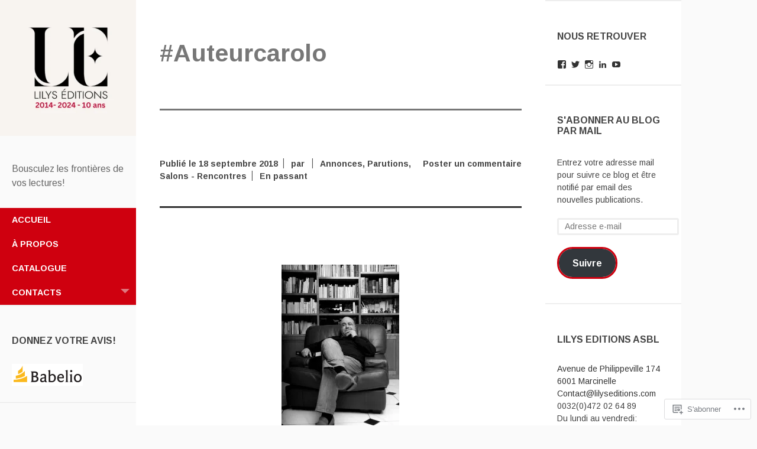

--- FILE ---
content_type: text/html; charset=UTF-8
request_url: https://lilyseditions.com/tag/auteurcarolo/
body_size: 22115
content:
<!DOCTYPE html>
<html lang="fr-FR">
<head>
	<meta charset="UTF-8">
	<meta name="viewport" content="width=device-width, initial-scale=1">
	<title>#Auteurcarolo | </title>
	<link rel="profile" href="http://gmpg.org/xfn/11">
	<link rel="pingback" href="https://lilyseditions.com/xmlrpc.php">
	<meta name='robots' content='max-image-preview:large' />

<!-- Async WordPress.com Remote Login -->
<script id="wpcom_remote_login_js">
var wpcom_remote_login_extra_auth = '';
function wpcom_remote_login_remove_dom_node_id( element_id ) {
	var dom_node = document.getElementById( element_id );
	if ( dom_node ) { dom_node.parentNode.removeChild( dom_node ); }
}
function wpcom_remote_login_remove_dom_node_classes( class_name ) {
	var dom_nodes = document.querySelectorAll( '.' + class_name );
	for ( var i = 0; i < dom_nodes.length; i++ ) {
		dom_nodes[ i ].parentNode.removeChild( dom_nodes[ i ] );
	}
}
function wpcom_remote_login_final_cleanup() {
	wpcom_remote_login_remove_dom_node_classes( "wpcom_remote_login_msg" );
	wpcom_remote_login_remove_dom_node_id( "wpcom_remote_login_key" );
	wpcom_remote_login_remove_dom_node_id( "wpcom_remote_login_validate" );
	wpcom_remote_login_remove_dom_node_id( "wpcom_remote_login_js" );
	wpcom_remote_login_remove_dom_node_id( "wpcom_request_access_iframe" );
	wpcom_remote_login_remove_dom_node_id( "wpcom_request_access_styles" );
}

// Watch for messages back from the remote login
window.addEventListener( "message", function( e ) {
	if ( e.origin === "https://r-login.wordpress.com" ) {
		var data = {};
		try {
			data = JSON.parse( e.data );
		} catch( e ) {
			wpcom_remote_login_final_cleanup();
			return;
		}

		if ( data.msg === 'LOGIN' ) {
			// Clean up the login check iframe
			wpcom_remote_login_remove_dom_node_id( "wpcom_remote_login_key" );

			var id_regex = new RegExp( /^[0-9]+$/ );
			var token_regex = new RegExp( /^.*|.*|.*$/ );
			if (
				token_regex.test( data.token )
				&& id_regex.test( data.wpcomid )
			) {
				// We have everything we need to ask for a login
				var script = document.createElement( "script" );
				script.setAttribute( "id", "wpcom_remote_login_validate" );
				script.src = '/remote-login.php?wpcom_remote_login=validate'
					+ '&wpcomid=' + data.wpcomid
					+ '&token=' + encodeURIComponent( data.token )
					+ '&host=' + window.location.protocol
					+ '//' + window.location.hostname
					+ '&postid=2069'
					+ '&is_singular=';
				document.body.appendChild( script );
			}

			return;
		}

		// Safari ITP, not logged in, so redirect
		if ( data.msg === 'LOGIN-REDIRECT' ) {
			window.location = 'https://wordpress.com/log-in?redirect_to=' + window.location.href;
			return;
		}

		// Safari ITP, storage access failed, remove the request
		if ( data.msg === 'LOGIN-REMOVE' ) {
			var css_zap = 'html { -webkit-transition: margin-top 1s; transition: margin-top 1s; } /* 9001 */ html { margin-top: 0 !important; } * html body { margin-top: 0 !important; } @media screen and ( max-width: 782px ) { html { margin-top: 0 !important; } * html body { margin-top: 0 !important; } }';
			var style_zap = document.createElement( 'style' );
			style_zap.type = 'text/css';
			style_zap.appendChild( document.createTextNode( css_zap ) );
			document.body.appendChild( style_zap );

			var e = document.getElementById( 'wpcom_request_access_iframe' );
			e.parentNode.removeChild( e );

			document.cookie = 'wordpress_com_login_access=denied; path=/; max-age=31536000';

			return;
		}

		// Safari ITP
		if ( data.msg === 'REQUEST_ACCESS' ) {
			console.log( 'request access: safari' );

			// Check ITP iframe enable/disable knob
			if ( wpcom_remote_login_extra_auth !== 'safari_itp_iframe' ) {
				return;
			}

			// If we are in a "private window" there is no ITP.
			var private_window = false;
			try {
				var opendb = window.openDatabase( null, null, null, null );
			} catch( e ) {
				private_window = true;
			}

			if ( private_window ) {
				console.log( 'private window' );
				return;
			}

			var iframe = document.createElement( 'iframe' );
			iframe.id = 'wpcom_request_access_iframe';
			iframe.setAttribute( 'scrolling', 'no' );
			iframe.setAttribute( 'sandbox', 'allow-storage-access-by-user-activation allow-scripts allow-same-origin allow-top-navigation-by-user-activation' );
			iframe.src = 'https://r-login.wordpress.com/remote-login.php?wpcom_remote_login=request_access&origin=' + encodeURIComponent( data.origin ) + '&wpcomid=' + encodeURIComponent( data.wpcomid );

			var css = 'html { -webkit-transition: margin-top 1s; transition: margin-top 1s; } /* 9001 */ html { margin-top: 46px !important; } * html body { margin-top: 46px !important; } @media screen and ( max-width: 660px ) { html { margin-top: 71px !important; } * html body { margin-top: 71px !important; } #wpcom_request_access_iframe { display: block; height: 71px !important; } } #wpcom_request_access_iframe { border: 0px; height: 46px; position: fixed; top: 0; left: 0; width: 100%; min-width: 100%; z-index: 99999; background: #23282d; } ';

			var style = document.createElement( 'style' );
			style.type = 'text/css';
			style.id = 'wpcom_request_access_styles';
			style.appendChild( document.createTextNode( css ) );
			document.body.appendChild( style );

			document.body.appendChild( iframe );
		}

		if ( data.msg === 'DONE' ) {
			wpcom_remote_login_final_cleanup();
		}
	}
}, false );

// Inject the remote login iframe after the page has had a chance to load
// more critical resources
window.addEventListener( "DOMContentLoaded", function( e ) {
	var iframe = document.createElement( "iframe" );
	iframe.style.display = "none";
	iframe.setAttribute( "scrolling", "no" );
	iframe.setAttribute( "id", "wpcom_remote_login_key" );
	iframe.src = "https://r-login.wordpress.com/remote-login.php"
		+ "?wpcom_remote_login=key"
		+ "&origin=aHR0cHM6Ly9saWx5c2VkaXRpb25zLmNvbQ%3D%3D"
		+ "&wpcomid=69464027"
		+ "&time=" + Math.floor( Date.now() / 1000 );
	document.body.appendChild( iframe );
}, false );
</script>
<link rel='dns-prefetch' href='//s0.wp.com' />
<link rel='dns-prefetch' href='//fonts-api.wp.com' />
<link rel="alternate" type="application/rss+xml" title=" &raquo; Flux" href="https://lilyseditions.com/feed/" />
<link rel="alternate" type="application/rss+xml" title=" &raquo; Flux des commentaires" href="https://lilyseditions.com/comments/feed/" />
<link rel="alternate" type="application/rss+xml" title=" &raquo; Flux de l’étiquette #Auteurcarolo" href="https://lilyseditions.com/tag/auteurcarolo/feed/" />
	<script type="text/javascript">
		/* <![CDATA[ */
		function addLoadEvent(func) {
			var oldonload = window.onload;
			if (typeof window.onload != 'function') {
				window.onload = func;
			} else {
				window.onload = function () {
					oldonload();
					func();
				}
			}
		}
		/* ]]> */
	</script>
	<style id='wp-emoji-styles-inline-css'>

	img.wp-smiley, img.emoji {
		display: inline !important;
		border: none !important;
		box-shadow: none !important;
		height: 1em !important;
		width: 1em !important;
		margin: 0 0.07em !important;
		vertical-align: -0.1em !important;
		background: none !important;
		padding: 0 !important;
	}
/*# sourceURL=wp-emoji-styles-inline-css */
</style>
<link crossorigin='anonymous' rel='stylesheet' id='all-css-2-1' href='/wp-content/plugins/gutenberg-core/v22.2.0/build/styles/block-library/style.css?m=1764855221i&cssminify=yes' type='text/css' media='all' />
<style id='wp-block-library-inline-css'>
.has-text-align-justify {
	text-align:justify;
}
.has-text-align-justify{text-align:justify;}

/*# sourceURL=wp-block-library-inline-css */
</style><style id='global-styles-inline-css'>
:root{--wp--preset--aspect-ratio--square: 1;--wp--preset--aspect-ratio--4-3: 4/3;--wp--preset--aspect-ratio--3-4: 3/4;--wp--preset--aspect-ratio--3-2: 3/2;--wp--preset--aspect-ratio--2-3: 2/3;--wp--preset--aspect-ratio--16-9: 16/9;--wp--preset--aspect-ratio--9-16: 9/16;--wp--preset--color--black: #000000;--wp--preset--color--cyan-bluish-gray: #abb8c3;--wp--preset--color--white: #ffffff;--wp--preset--color--pale-pink: #f78da7;--wp--preset--color--vivid-red: #cf2e2e;--wp--preset--color--luminous-vivid-orange: #ff6900;--wp--preset--color--luminous-vivid-amber: #fcb900;--wp--preset--color--light-green-cyan: #7bdcb5;--wp--preset--color--vivid-green-cyan: #00d084;--wp--preset--color--pale-cyan-blue: #8ed1fc;--wp--preset--color--vivid-cyan-blue: #0693e3;--wp--preset--color--vivid-purple: #9b51e0;--wp--preset--gradient--vivid-cyan-blue-to-vivid-purple: linear-gradient(135deg,rgb(6,147,227) 0%,rgb(155,81,224) 100%);--wp--preset--gradient--light-green-cyan-to-vivid-green-cyan: linear-gradient(135deg,rgb(122,220,180) 0%,rgb(0,208,130) 100%);--wp--preset--gradient--luminous-vivid-amber-to-luminous-vivid-orange: linear-gradient(135deg,rgb(252,185,0) 0%,rgb(255,105,0) 100%);--wp--preset--gradient--luminous-vivid-orange-to-vivid-red: linear-gradient(135deg,rgb(255,105,0) 0%,rgb(207,46,46) 100%);--wp--preset--gradient--very-light-gray-to-cyan-bluish-gray: linear-gradient(135deg,rgb(238,238,238) 0%,rgb(169,184,195) 100%);--wp--preset--gradient--cool-to-warm-spectrum: linear-gradient(135deg,rgb(74,234,220) 0%,rgb(151,120,209) 20%,rgb(207,42,186) 40%,rgb(238,44,130) 60%,rgb(251,105,98) 80%,rgb(254,248,76) 100%);--wp--preset--gradient--blush-light-purple: linear-gradient(135deg,rgb(255,206,236) 0%,rgb(152,150,240) 100%);--wp--preset--gradient--blush-bordeaux: linear-gradient(135deg,rgb(254,205,165) 0%,rgb(254,45,45) 50%,rgb(107,0,62) 100%);--wp--preset--gradient--luminous-dusk: linear-gradient(135deg,rgb(255,203,112) 0%,rgb(199,81,192) 50%,rgb(65,88,208) 100%);--wp--preset--gradient--pale-ocean: linear-gradient(135deg,rgb(255,245,203) 0%,rgb(182,227,212) 50%,rgb(51,167,181) 100%);--wp--preset--gradient--electric-grass: linear-gradient(135deg,rgb(202,248,128) 0%,rgb(113,206,126) 100%);--wp--preset--gradient--midnight: linear-gradient(135deg,rgb(2,3,129) 0%,rgb(40,116,252) 100%);--wp--preset--font-size--small: 13px;--wp--preset--font-size--medium: 20px;--wp--preset--font-size--large: 36px;--wp--preset--font-size--x-large: 42px;--wp--preset--font-family--albert-sans: 'Albert Sans', sans-serif;--wp--preset--font-family--alegreya: Alegreya, serif;--wp--preset--font-family--arvo: Arvo, serif;--wp--preset--font-family--bodoni-moda: 'Bodoni Moda', serif;--wp--preset--font-family--bricolage-grotesque: 'Bricolage Grotesque', sans-serif;--wp--preset--font-family--cabin: Cabin, sans-serif;--wp--preset--font-family--chivo: Chivo, sans-serif;--wp--preset--font-family--commissioner: Commissioner, sans-serif;--wp--preset--font-family--cormorant: Cormorant, serif;--wp--preset--font-family--courier-prime: 'Courier Prime', monospace;--wp--preset--font-family--crimson-pro: 'Crimson Pro', serif;--wp--preset--font-family--dm-mono: 'DM Mono', monospace;--wp--preset--font-family--dm-sans: 'DM Sans', sans-serif;--wp--preset--font-family--dm-serif-display: 'DM Serif Display', serif;--wp--preset--font-family--domine: Domine, serif;--wp--preset--font-family--eb-garamond: 'EB Garamond', serif;--wp--preset--font-family--epilogue: Epilogue, sans-serif;--wp--preset--font-family--fahkwang: Fahkwang, sans-serif;--wp--preset--font-family--figtree: Figtree, sans-serif;--wp--preset--font-family--fira-sans: 'Fira Sans', sans-serif;--wp--preset--font-family--fjalla-one: 'Fjalla One', sans-serif;--wp--preset--font-family--fraunces: Fraunces, serif;--wp--preset--font-family--gabarito: Gabarito, system-ui;--wp--preset--font-family--ibm-plex-mono: 'IBM Plex Mono', monospace;--wp--preset--font-family--ibm-plex-sans: 'IBM Plex Sans', sans-serif;--wp--preset--font-family--ibarra-real-nova: 'Ibarra Real Nova', serif;--wp--preset--font-family--instrument-serif: 'Instrument Serif', serif;--wp--preset--font-family--inter: Inter, sans-serif;--wp--preset--font-family--josefin-sans: 'Josefin Sans', sans-serif;--wp--preset--font-family--jost: Jost, sans-serif;--wp--preset--font-family--libre-baskerville: 'Libre Baskerville', serif;--wp--preset--font-family--libre-franklin: 'Libre Franklin', sans-serif;--wp--preset--font-family--literata: Literata, serif;--wp--preset--font-family--lora: Lora, serif;--wp--preset--font-family--merriweather: Merriweather, serif;--wp--preset--font-family--montserrat: Montserrat, sans-serif;--wp--preset--font-family--newsreader: Newsreader, serif;--wp--preset--font-family--noto-sans-mono: 'Noto Sans Mono', sans-serif;--wp--preset--font-family--nunito: Nunito, sans-serif;--wp--preset--font-family--open-sans: 'Open Sans', sans-serif;--wp--preset--font-family--overpass: Overpass, sans-serif;--wp--preset--font-family--pt-serif: 'PT Serif', serif;--wp--preset--font-family--petrona: Petrona, serif;--wp--preset--font-family--piazzolla: Piazzolla, serif;--wp--preset--font-family--playfair-display: 'Playfair Display', serif;--wp--preset--font-family--plus-jakarta-sans: 'Plus Jakarta Sans', sans-serif;--wp--preset--font-family--poppins: Poppins, sans-serif;--wp--preset--font-family--raleway: Raleway, sans-serif;--wp--preset--font-family--roboto: Roboto, sans-serif;--wp--preset--font-family--roboto-slab: 'Roboto Slab', serif;--wp--preset--font-family--rubik: Rubik, sans-serif;--wp--preset--font-family--rufina: Rufina, serif;--wp--preset--font-family--sora: Sora, sans-serif;--wp--preset--font-family--source-sans-3: 'Source Sans 3', sans-serif;--wp--preset--font-family--source-serif-4: 'Source Serif 4', serif;--wp--preset--font-family--space-mono: 'Space Mono', monospace;--wp--preset--font-family--syne: Syne, sans-serif;--wp--preset--font-family--texturina: Texturina, serif;--wp--preset--font-family--urbanist: Urbanist, sans-serif;--wp--preset--font-family--work-sans: 'Work Sans', sans-serif;--wp--preset--spacing--20: 0.44rem;--wp--preset--spacing--30: 0.67rem;--wp--preset--spacing--40: 1rem;--wp--preset--spacing--50: 1.5rem;--wp--preset--spacing--60: 2.25rem;--wp--preset--spacing--70: 3.38rem;--wp--preset--spacing--80: 5.06rem;--wp--preset--shadow--natural: 6px 6px 9px rgba(0, 0, 0, 0.2);--wp--preset--shadow--deep: 12px 12px 50px rgba(0, 0, 0, 0.4);--wp--preset--shadow--sharp: 6px 6px 0px rgba(0, 0, 0, 0.2);--wp--preset--shadow--outlined: 6px 6px 0px -3px rgb(255, 255, 255), 6px 6px rgb(0, 0, 0);--wp--preset--shadow--crisp: 6px 6px 0px rgb(0, 0, 0);}:where(.is-layout-flex){gap: 0.5em;}:where(.is-layout-grid){gap: 0.5em;}body .is-layout-flex{display: flex;}.is-layout-flex{flex-wrap: wrap;align-items: center;}.is-layout-flex > :is(*, div){margin: 0;}body .is-layout-grid{display: grid;}.is-layout-grid > :is(*, div){margin: 0;}:where(.wp-block-columns.is-layout-flex){gap: 2em;}:where(.wp-block-columns.is-layout-grid){gap: 2em;}:where(.wp-block-post-template.is-layout-flex){gap: 1.25em;}:where(.wp-block-post-template.is-layout-grid){gap: 1.25em;}.has-black-color{color: var(--wp--preset--color--black) !important;}.has-cyan-bluish-gray-color{color: var(--wp--preset--color--cyan-bluish-gray) !important;}.has-white-color{color: var(--wp--preset--color--white) !important;}.has-pale-pink-color{color: var(--wp--preset--color--pale-pink) !important;}.has-vivid-red-color{color: var(--wp--preset--color--vivid-red) !important;}.has-luminous-vivid-orange-color{color: var(--wp--preset--color--luminous-vivid-orange) !important;}.has-luminous-vivid-amber-color{color: var(--wp--preset--color--luminous-vivid-amber) !important;}.has-light-green-cyan-color{color: var(--wp--preset--color--light-green-cyan) !important;}.has-vivid-green-cyan-color{color: var(--wp--preset--color--vivid-green-cyan) !important;}.has-pale-cyan-blue-color{color: var(--wp--preset--color--pale-cyan-blue) !important;}.has-vivid-cyan-blue-color{color: var(--wp--preset--color--vivid-cyan-blue) !important;}.has-vivid-purple-color{color: var(--wp--preset--color--vivid-purple) !important;}.has-black-background-color{background-color: var(--wp--preset--color--black) !important;}.has-cyan-bluish-gray-background-color{background-color: var(--wp--preset--color--cyan-bluish-gray) !important;}.has-white-background-color{background-color: var(--wp--preset--color--white) !important;}.has-pale-pink-background-color{background-color: var(--wp--preset--color--pale-pink) !important;}.has-vivid-red-background-color{background-color: var(--wp--preset--color--vivid-red) !important;}.has-luminous-vivid-orange-background-color{background-color: var(--wp--preset--color--luminous-vivid-orange) !important;}.has-luminous-vivid-amber-background-color{background-color: var(--wp--preset--color--luminous-vivid-amber) !important;}.has-light-green-cyan-background-color{background-color: var(--wp--preset--color--light-green-cyan) !important;}.has-vivid-green-cyan-background-color{background-color: var(--wp--preset--color--vivid-green-cyan) !important;}.has-pale-cyan-blue-background-color{background-color: var(--wp--preset--color--pale-cyan-blue) !important;}.has-vivid-cyan-blue-background-color{background-color: var(--wp--preset--color--vivid-cyan-blue) !important;}.has-vivid-purple-background-color{background-color: var(--wp--preset--color--vivid-purple) !important;}.has-black-border-color{border-color: var(--wp--preset--color--black) !important;}.has-cyan-bluish-gray-border-color{border-color: var(--wp--preset--color--cyan-bluish-gray) !important;}.has-white-border-color{border-color: var(--wp--preset--color--white) !important;}.has-pale-pink-border-color{border-color: var(--wp--preset--color--pale-pink) !important;}.has-vivid-red-border-color{border-color: var(--wp--preset--color--vivid-red) !important;}.has-luminous-vivid-orange-border-color{border-color: var(--wp--preset--color--luminous-vivid-orange) !important;}.has-luminous-vivid-amber-border-color{border-color: var(--wp--preset--color--luminous-vivid-amber) !important;}.has-light-green-cyan-border-color{border-color: var(--wp--preset--color--light-green-cyan) !important;}.has-vivid-green-cyan-border-color{border-color: var(--wp--preset--color--vivid-green-cyan) !important;}.has-pale-cyan-blue-border-color{border-color: var(--wp--preset--color--pale-cyan-blue) !important;}.has-vivid-cyan-blue-border-color{border-color: var(--wp--preset--color--vivid-cyan-blue) !important;}.has-vivid-purple-border-color{border-color: var(--wp--preset--color--vivid-purple) !important;}.has-vivid-cyan-blue-to-vivid-purple-gradient-background{background: var(--wp--preset--gradient--vivid-cyan-blue-to-vivid-purple) !important;}.has-light-green-cyan-to-vivid-green-cyan-gradient-background{background: var(--wp--preset--gradient--light-green-cyan-to-vivid-green-cyan) !important;}.has-luminous-vivid-amber-to-luminous-vivid-orange-gradient-background{background: var(--wp--preset--gradient--luminous-vivid-amber-to-luminous-vivid-orange) !important;}.has-luminous-vivid-orange-to-vivid-red-gradient-background{background: var(--wp--preset--gradient--luminous-vivid-orange-to-vivid-red) !important;}.has-very-light-gray-to-cyan-bluish-gray-gradient-background{background: var(--wp--preset--gradient--very-light-gray-to-cyan-bluish-gray) !important;}.has-cool-to-warm-spectrum-gradient-background{background: var(--wp--preset--gradient--cool-to-warm-spectrum) !important;}.has-blush-light-purple-gradient-background{background: var(--wp--preset--gradient--blush-light-purple) !important;}.has-blush-bordeaux-gradient-background{background: var(--wp--preset--gradient--blush-bordeaux) !important;}.has-luminous-dusk-gradient-background{background: var(--wp--preset--gradient--luminous-dusk) !important;}.has-pale-ocean-gradient-background{background: var(--wp--preset--gradient--pale-ocean) !important;}.has-electric-grass-gradient-background{background: var(--wp--preset--gradient--electric-grass) !important;}.has-midnight-gradient-background{background: var(--wp--preset--gradient--midnight) !important;}.has-small-font-size{font-size: var(--wp--preset--font-size--small) !important;}.has-medium-font-size{font-size: var(--wp--preset--font-size--medium) !important;}.has-large-font-size{font-size: var(--wp--preset--font-size--large) !important;}.has-x-large-font-size{font-size: var(--wp--preset--font-size--x-large) !important;}.has-albert-sans-font-family{font-family: var(--wp--preset--font-family--albert-sans) !important;}.has-alegreya-font-family{font-family: var(--wp--preset--font-family--alegreya) !important;}.has-arvo-font-family{font-family: var(--wp--preset--font-family--arvo) !important;}.has-bodoni-moda-font-family{font-family: var(--wp--preset--font-family--bodoni-moda) !important;}.has-bricolage-grotesque-font-family{font-family: var(--wp--preset--font-family--bricolage-grotesque) !important;}.has-cabin-font-family{font-family: var(--wp--preset--font-family--cabin) !important;}.has-chivo-font-family{font-family: var(--wp--preset--font-family--chivo) !important;}.has-commissioner-font-family{font-family: var(--wp--preset--font-family--commissioner) !important;}.has-cormorant-font-family{font-family: var(--wp--preset--font-family--cormorant) !important;}.has-courier-prime-font-family{font-family: var(--wp--preset--font-family--courier-prime) !important;}.has-crimson-pro-font-family{font-family: var(--wp--preset--font-family--crimson-pro) !important;}.has-dm-mono-font-family{font-family: var(--wp--preset--font-family--dm-mono) !important;}.has-dm-sans-font-family{font-family: var(--wp--preset--font-family--dm-sans) !important;}.has-dm-serif-display-font-family{font-family: var(--wp--preset--font-family--dm-serif-display) !important;}.has-domine-font-family{font-family: var(--wp--preset--font-family--domine) !important;}.has-eb-garamond-font-family{font-family: var(--wp--preset--font-family--eb-garamond) !important;}.has-epilogue-font-family{font-family: var(--wp--preset--font-family--epilogue) !important;}.has-fahkwang-font-family{font-family: var(--wp--preset--font-family--fahkwang) !important;}.has-figtree-font-family{font-family: var(--wp--preset--font-family--figtree) !important;}.has-fira-sans-font-family{font-family: var(--wp--preset--font-family--fira-sans) !important;}.has-fjalla-one-font-family{font-family: var(--wp--preset--font-family--fjalla-one) !important;}.has-fraunces-font-family{font-family: var(--wp--preset--font-family--fraunces) !important;}.has-gabarito-font-family{font-family: var(--wp--preset--font-family--gabarito) !important;}.has-ibm-plex-mono-font-family{font-family: var(--wp--preset--font-family--ibm-plex-mono) !important;}.has-ibm-plex-sans-font-family{font-family: var(--wp--preset--font-family--ibm-plex-sans) !important;}.has-ibarra-real-nova-font-family{font-family: var(--wp--preset--font-family--ibarra-real-nova) !important;}.has-instrument-serif-font-family{font-family: var(--wp--preset--font-family--instrument-serif) !important;}.has-inter-font-family{font-family: var(--wp--preset--font-family--inter) !important;}.has-josefin-sans-font-family{font-family: var(--wp--preset--font-family--josefin-sans) !important;}.has-jost-font-family{font-family: var(--wp--preset--font-family--jost) !important;}.has-libre-baskerville-font-family{font-family: var(--wp--preset--font-family--libre-baskerville) !important;}.has-libre-franklin-font-family{font-family: var(--wp--preset--font-family--libre-franklin) !important;}.has-literata-font-family{font-family: var(--wp--preset--font-family--literata) !important;}.has-lora-font-family{font-family: var(--wp--preset--font-family--lora) !important;}.has-merriweather-font-family{font-family: var(--wp--preset--font-family--merriweather) !important;}.has-montserrat-font-family{font-family: var(--wp--preset--font-family--montserrat) !important;}.has-newsreader-font-family{font-family: var(--wp--preset--font-family--newsreader) !important;}.has-noto-sans-mono-font-family{font-family: var(--wp--preset--font-family--noto-sans-mono) !important;}.has-nunito-font-family{font-family: var(--wp--preset--font-family--nunito) !important;}.has-open-sans-font-family{font-family: var(--wp--preset--font-family--open-sans) !important;}.has-overpass-font-family{font-family: var(--wp--preset--font-family--overpass) !important;}.has-pt-serif-font-family{font-family: var(--wp--preset--font-family--pt-serif) !important;}.has-petrona-font-family{font-family: var(--wp--preset--font-family--petrona) !important;}.has-piazzolla-font-family{font-family: var(--wp--preset--font-family--piazzolla) !important;}.has-playfair-display-font-family{font-family: var(--wp--preset--font-family--playfair-display) !important;}.has-plus-jakarta-sans-font-family{font-family: var(--wp--preset--font-family--plus-jakarta-sans) !important;}.has-poppins-font-family{font-family: var(--wp--preset--font-family--poppins) !important;}.has-raleway-font-family{font-family: var(--wp--preset--font-family--raleway) !important;}.has-roboto-font-family{font-family: var(--wp--preset--font-family--roboto) !important;}.has-roboto-slab-font-family{font-family: var(--wp--preset--font-family--roboto-slab) !important;}.has-rubik-font-family{font-family: var(--wp--preset--font-family--rubik) !important;}.has-rufina-font-family{font-family: var(--wp--preset--font-family--rufina) !important;}.has-sora-font-family{font-family: var(--wp--preset--font-family--sora) !important;}.has-source-sans-3-font-family{font-family: var(--wp--preset--font-family--source-sans-3) !important;}.has-source-serif-4-font-family{font-family: var(--wp--preset--font-family--source-serif-4) !important;}.has-space-mono-font-family{font-family: var(--wp--preset--font-family--space-mono) !important;}.has-syne-font-family{font-family: var(--wp--preset--font-family--syne) !important;}.has-texturina-font-family{font-family: var(--wp--preset--font-family--texturina) !important;}.has-urbanist-font-family{font-family: var(--wp--preset--font-family--urbanist) !important;}.has-work-sans-font-family{font-family: var(--wp--preset--font-family--work-sans) !important;}
/*# sourceURL=global-styles-inline-css */
</style>

<style id='classic-theme-styles-inline-css'>
/*! This file is auto-generated */
.wp-block-button__link{color:#fff;background-color:#32373c;border-radius:9999px;box-shadow:none;text-decoration:none;padding:calc(.667em + 2px) calc(1.333em + 2px);font-size:1.125em}.wp-block-file__button{background:#32373c;color:#fff;text-decoration:none}
/*# sourceURL=/wp-includes/css/classic-themes.min.css */
</style>
<link crossorigin='anonymous' rel='stylesheet' id='all-css-4-1' href='/_static/??-eJx9jUsOwjAMRC+EY6UgCAvEWZrEKoG4jWq3hduTLvisurFG1nszuBQIQ6/UK5Y8dakXDIPPQ3gINsY6Y0ESl0ww0mwOGJPolwDRVyYTRHb4V8QT/LpGqn8ura4EU0wtZeKKbWlLih1p1eWTQem5rZQ6A96XkUSgXk4Tg97qlqzelS/26KzbN835dH8DjlpbIA==&cssminify=yes' type='text/css' media='all' />
<link rel='stylesheet' id='adaption-arimo-css' href='https://fonts-api.wp.com/css?family=Arimo%3A400%2C400italic%2C700%2C700italic&#038;subset=latin%2Clatin-ext' media='all' />
<link crossorigin='anonymous' rel='stylesheet' id='all-css-6-1' href='/_static/??-eJx9jtEKwjAMRX/IGqaT+SJ+inQx1s42KWuK+PfWIThw7O1eOCc38EwGhZVYQe8UKUMqPdirTeqFIesr0BZz3sCMjMWkUJznDANpsvj4dohSpYtnBEdMo69GXo5/R5fmK1MRlLj2wkh9EFejm/hfXZMciQmCdpqZF3ML1o8f9RxPTXfY745t17TDG02Jb5o=&cssminify=yes' type='text/css' media='all' />
<link crossorigin='anonymous' rel='stylesheet' id='print-css-7-1' href='/wp-content/mu-plugins/global-print/global-print.css?m=1465851035i&cssminify=yes' type='text/css' media='print' />
<style id='jetpack-global-styles-frontend-style-inline-css'>
:root { --font-headings: unset; --font-base: unset; --font-headings-default: -apple-system,BlinkMacSystemFont,"Segoe UI",Roboto,Oxygen-Sans,Ubuntu,Cantarell,"Helvetica Neue",sans-serif; --font-base-default: -apple-system,BlinkMacSystemFont,"Segoe UI",Roboto,Oxygen-Sans,Ubuntu,Cantarell,"Helvetica Neue",sans-serif;}
/*# sourceURL=jetpack-global-styles-frontend-style-inline-css */
</style>
<link crossorigin='anonymous' rel='stylesheet' id='all-css-10-1' href='/wp-content/themes/h4/global.css?m=1420737423i&cssminify=yes' type='text/css' media='all' />
<script type="text/javascript" id="wpcom-actionbar-placeholder-js-extra">
/* <![CDATA[ */
var actionbardata = {"siteID":"69464027","postID":"0","siteURL":"https://lilyseditions.com","xhrURL":"https://lilyseditions.com/wp-admin/admin-ajax.php","nonce":"ea2019d99d","isLoggedIn":"","statusMessage":"","subsEmailDefault":"instantly","proxyScriptUrl":"https://s0.wp.com/wp-content/js/wpcom-proxy-request.js?m=1513050504i&amp;ver=20211021","i18n":{"followedText":"Les nouvelles publications de ce site appara\u00eetront d\u00e9sormais dans votre \u003Ca href=\"https://wordpress.com/reader\"\u003ELecteur\u003C/a\u003E","foldBar":"R\u00e9duire cette barre","unfoldBar":"Agrandir cette barre","shortLinkCopied":"Lien court copi\u00e9 dans le presse-papier"}};
//# sourceURL=wpcom-actionbar-placeholder-js-extra
/* ]]> */
</script>
<script type="text/javascript" id="jetpack-mu-wpcom-settings-js-before">
/* <![CDATA[ */
var JETPACK_MU_WPCOM_SETTINGS = {"assetsUrl":"https://s0.wp.com/wp-content/mu-plugins/jetpack-mu-wpcom-plugin/moon/jetpack_vendor/automattic/jetpack-mu-wpcom/src/build/"};
//# sourceURL=jetpack-mu-wpcom-settings-js-before
/* ]]> */
</script>
<script crossorigin='anonymous' type='text/javascript'  src='/_static/??-eJzTLy/QTc7PK0nNK9HPKtYvyinRLSjKr6jUyyrW0QfKZeYl55SmpBaDJLMKS1OLKqGUXm5mHkFFurmZ6UWJJalQxfa5tobmRgamxgZmFpZZACbyLJI='></script>
<script type="text/javascript" id="rlt-proxy-js-after">
/* <![CDATA[ */
	rltInitialize( {"token":null,"iframeOrigins":["https:\/\/widgets.wp.com"]} );
//# sourceURL=rlt-proxy-js-after
/* ]]> */
</script>
<link rel="EditURI" type="application/rsd+xml" title="RSD" href="https://lilyseditions.wordpress.com/xmlrpc.php?rsd" />
<meta name="generator" content="WordPress.com" />

<!-- Jetpack Open Graph Tags -->
<meta property="og:type" content="website" />
<meta property="og:title" content="#Auteurcarolo" />
<meta property="og:url" content="https://lilyseditions.com/tag/auteurcarolo/" />
<meta property="og:image" content="https://secure.gravatar.com/blavatar/2325fbea7182160d96249b815499464fd01fae03d51829e8a2895fa6d0409279?s=200&#038;ts=1769052925" />
<meta property="og:image:width" content="200" />
<meta property="og:image:height" content="200" />
<meta property="og:image:alt" content="" />
<meta property="og:locale" content="fr_FR" />
<meta name="twitter:site" content="@LiLysEditions" />

<!-- End Jetpack Open Graph Tags -->
<link rel="shortcut icon" type="image/x-icon" href="https://secure.gravatar.com/blavatar/2325fbea7182160d96249b815499464fd01fae03d51829e8a2895fa6d0409279?s=32" sizes="16x16" />
<link rel="icon" type="image/x-icon" href="https://secure.gravatar.com/blavatar/2325fbea7182160d96249b815499464fd01fae03d51829e8a2895fa6d0409279?s=32" sizes="16x16" />
<link rel="apple-touch-icon" href="https://secure.gravatar.com/blavatar/2325fbea7182160d96249b815499464fd01fae03d51829e8a2895fa6d0409279?s=114" />
<link rel='openid.server' href='https://lilyseditions.com/?openidserver=1' />
<link rel='openid.delegate' href='https://lilyseditions.com/' />
<link rel="search" type="application/opensearchdescription+xml" href="https://lilyseditions.com/osd.xml" title="" />
<link rel="search" type="application/opensearchdescription+xml" href="https://s1.wp.com/opensearch.xml" title="WordPress.com" />
<meta name="theme-color" content="#fafafa" />
		<style type="text/css">
			.recentcomments a {
				display: inline !important;
				padding: 0 !important;
				margin: 0 !important;
			}

			table.recentcommentsavatartop img.avatar, table.recentcommentsavatarend img.avatar {
				border: 0px;
				margin: 0;
			}

			table.recentcommentsavatartop a, table.recentcommentsavatarend a {
				border: 0px !important;
				background-color: transparent !important;
			}

			td.recentcommentsavatarend, td.recentcommentsavatartop {
				padding: 0px 0px 1px 0px;
				margin: 0px;
			}

			td.recentcommentstextend {
				border: none !important;
				padding: 0px 0px 2px 10px;
			}

			.rtl td.recentcommentstextend {
				padding: 0px 10px 2px 0px;
			}

			td.recentcommentstexttop {
				border: none;
				padding: 0px 0px 0px 10px;
			}

			.rtl td.recentcommentstexttop {
				padding: 0px 10px 0px 0px;
			}
		</style>
		<meta name="description" content="Articles traitant de #Auteurcarolo écrits par " />
<style type="text/css" id="custom-colors-css">.main-navigation ul ul { color: #FFFFFF;}
h1.site-title a:hover { color: #FFFFFF;}
.main-navigation li a:hover { color: #FFFFFF;}
.main-navigation li a:visited { color: #FFFFFF;}
.main-navigation .current_page_item a { color: #FFFFFF;}
.main-navigation .current-menu-item a { color: #FFFFFF;}
#mobile-link { color: #FFFFFF;}
.main-navigation ul ul { color: #F2F2F2;}
.showsub-toggle { color: #F2F2F2;}
body { background-color: #fafafa;}
button { border-color: #cf000f;}
input[type="button"]:hover { border-color: #cf000f;}
input[type="reset"]:hover { border-color: #cf000f;}
input[type="submit"]:hover { border-color: #cf000f;}
button:focus { border-color: #cf000f;}
input[type="button"]:focus { border-color: #cf000f;}
input[type="reset"]:focus { border-color: #cf000f;}
input[type="submit"]:focus { border-color: #cf000f;}
button:active { border-color: #cf000f;}
input[type="button"]:active { border-color: #cf000f;}
input[type="reset"]:active { border-color: #cf000f;}
input[type="submit"]:active { border-color: #cf000f;}
.main-navigation ul ul { background: #cf000f;}
.social-links ul a:hover:before { background: #cf000f;}
#mobile-panel { background: #cf000f;}
#header-image.no-header  { background: #cf000f;}
.main-navigation { background: #cf000f;}
.main-navigation li a { background: #cf000f;}
button:hover { color: #cf000f;}
input[type="button"]:hover { color: #cf000f;}
input[type="reset"]:hover { color: #cf000f;}
input[type="submit"]:hover { color: #cf000f;}
button:focus { color: #cf000f;}
input[type="button"]:focus { color: #cf000f;}
input[type="reset"]:focus { color: #cf000f;}
input[type="submit"]:focus { color: #cf000f;}
button:active { color: #cf000f;}
input[type="button"]:active { color: #cf000f;}
input[type="reset"]:active { color: #cf000f;}
input[type="submit"]:active { color: #cf000f;}
.main-navigation ul ul li a:hover { background: #a00101;}
.main-navigation li a:hover { background: #a00101;}
.entry-summary a:hover { color: #a00101;}
.entry-content a:hover { color: #a00101;}
#header-image.no-header { border-color: #a00101;}
ol.comment-list li.bypostauthor article { border-color: #a00101;}
h1.entry-title a:hover { color: #a00101;}
a, a:hover, a:focus, a:active { color: #398fa2;}
.widget a:hover { color: #398fa2;}
#colophon a:hover { color: #398fa2;}
.entry-meta a:hover { color: #398fa2;}
.comment-meta a:hover { color: #398fa2;}
h1 { color: #444444;}
h1.entry-title a { color: #444444;}
h1.entry-title a:visited { color: #444444;}
h2 { color: #444444;}
h3 { color: #444444;}
h4 { color: #444444;}
h5 { color: #444444;}
h6 { color: #444444;}
h7 { color: #444444;}
.format-quote .entry-content { color: #444444;}
blockquote { color: #444444;}
input[type="text"] { color: #444444;}
input[type="email"] { color: #444444;}
input[type="url"] { color: #444444;}
input[type="password"] { color: #444444;}
input[type="search"] { color: #444444;}
textarea { color: #444444;}
input[type="text"]:focus { color: #444444;}
input[type="email"]:focus { color: #444444;}
input[type="url"]:focus { color: #444444;}
input[type="password"]:focus { color: #444444;}
input[type="search"]:focus { color: #444444;}
textarea:focus { color: #444444;}
.search-form input.search-field { color: #BABABA;}
.widget { color: #444444;}
.widget h1 { color: #444444;}
.widget h1 a { color: #444444;}
.widget h1 a:link { color: #444444;}
#colophon { color: #BABABA;}
#colophon a { color: #444444;}
.entry-meta a { color: #444444;}
.comment-meta a { color: #444444;}
</style>
<!-- Jetpack Google Analytics -->
			<script type='text/javascript'>
				var _gaq = _gaq || [];
				_gaq.push(['_setAccount', 'UA-78528424-1']);
_gaq.push(['_trackPageview']);
				(function() {
					var ga = document.createElement('script'); ga.type = 'text/javascript'; ga.async = true;
					ga.src = ('https:' === document.location.protocol ? 'https://ssl' : 'http://www') + '.google-analytics.com/ga.js';
					var s = document.getElementsByTagName('script')[0]; s.parentNode.insertBefore(ga, s);
				})();
			</script>
			<!-- End Jetpack Google Analytics -->
<link crossorigin='anonymous' rel='stylesheet' id='all-css-0-3' href='/_static/??-eJydz90KwjAMBeAXsgtz6PBCfBTp2jCypT80LWNv7yZOvBLdTeAcwhcCU1Qm+Iw+gysqcunJCwyYozbjK4MLYR22MApMZHvMAhIMaVYOLWlFC7JUeWasjMgBfnfv5A10hdiClE5MopjpqX2mypHfJ3Mw44JNFDH9K2w/G51CEeT30lbsBTMxWtVrZkzzt7QeuLlr3Z6aS3tu6uPwAB6FpQg=&cssminify=yes' type='text/css' media='all' />
</head>
<body class="archive tag tag-auteurcarolo tag-523248866 wp-theme-pubadaption customizer-styles-applied group-blog secondary-sidebar jetpack-reblog-enabled">
<div id="page" class="hfeed site">
	
	<div id="mobile-panel">
		<div id="mobile-link"></div><!-- #mobile-link -->
		
		<h1 class="site-title"><a href="https://lilyseditions.com/" rel="home"></a></h1>
	</div>

	<div id="panel-block">
		<div id="mobile-block">
			<nav id="site-navigation" class="main-navigation" role="navigation">
				<a class="skip-link screen-reader-text" href="#content">Aller au contenu principal</a>
				<div class="menu-lilys-menu-1-container"><ul id="menu-lilys-menu-1" class="menu"><li id="menu-item-837" class="menu-item menu-item-type-custom menu-item-object-custom menu-item-home menu-item-837"><a href="https://lilyseditions.com/">Accueil</a></li>
<li id="menu-item-838" class="menu-item menu-item-type-post_type menu-item-object-page menu-item-838"><a href="https://lilyseditions.com/a-propos/">À propos</a></li>
<li id="menu-item-3630" class="menu-item menu-item-type-custom menu-item-object-custom menu-item-3630"><a href="https://www.lilyseditions.shop">Catalogue</a></li>
<li id="menu-item-846" class="menu-item menu-item-type-post_type menu-item-object-page menu-item-has-children menu-item-846"><a href="https://lilyseditions.com/contacts/">Contacts</a>
<ul class="sub-menu">
	<li id="menu-item-847" class="menu-item menu-item-type-post_type menu-item-object-page menu-item-847"><a href="https://lilyseditions.com/contacts/vos-manuscrits/">Vos Manuscrits</a></li>
</ul>
</li>
</ul></div>			</nav><!-- #site-navigation .main-navigation -->

					</div><!-- #mobile-block-->

		
	</div>

	<header id="masthead" class="panel" role="banner">
					<div id="header-image" class="custom-header">
				<a href="https://lilyseditions.com/" title="" rel="home">
					<img src="https://lilyseditions.com/wp-content/uploads/2025/12/cropped-logo_lilys.png-2.webp" width="345" height="345" alt="" class="header-image" />
				</a>
			</div><!-- #header-image .custom-header -->
		
		<div class="site-branding">
			<h1 class="site-title"><a href="https://lilyseditions.com/" rel="home"></a></h1>
			<h2 class="site-description">Bousculez les frontières de vos lectures!</h2>
		</div><!-- .site-branding -->

		<nav id="site-navigation" class="main-navigation" role="navigation">
			<a class="skip-link screen-reader-text" href="#content">Aller au contenu principal</a>
			<div class="menu-lilys-menu-1-container"><ul id="menu-lilys-menu-2" class="menu"><li class="menu-item menu-item-type-custom menu-item-object-custom menu-item-home menu-item-837"><a href="https://lilyseditions.com/">Accueil</a></li>
<li class="menu-item menu-item-type-post_type menu-item-object-page menu-item-838"><a href="https://lilyseditions.com/a-propos/">À propos</a></li>
<li class="menu-item menu-item-type-custom menu-item-object-custom menu-item-3630"><a href="https://www.lilyseditions.shop">Catalogue</a></li>
<li class="menu-item menu-item-type-post_type menu-item-object-page menu-item-has-children menu-item-846"><a href="https://lilyseditions.com/contacts/">Contacts</a>
<ul class="sub-menu">
	<li class="menu-item menu-item-type-post_type menu-item-object-page menu-item-847"><a href="https://lilyseditions.com/contacts/vos-manuscrits/">Vos Manuscrits</a></li>
</ul>
</li>
</ul></div>		</nav><!-- #site-navigation .main-navigation -->

		
					<div class="widget-areas">
				<div class="widget-area">
					<aside id="text-2" class="widget widget_text"><h1 class="widget-title">Donnez votre avis!</h1>			<div class="textwidget"><div><a href="http://www.babelio.com"><img src="https://i0.wp.com/www.babelio.com/images/logo2.GIF" alt="Donnez votre avis" title=" Donnez votre avis " border="0"></a></div></div>
		</aside><aside id="follow_button_widget-2" class="widget widget_follow_button_widget">
		<a class="wordpress-follow-button" href="https://lilyseditions.com" data-blog="69464027" data-lang="fr" >Follow  on WordPress.com</a>
		<script type="text/javascript">(function(d){ window.wpcomPlatform = {"titles":{"timelines":"Fils d\u2019actualit\u00e9 int\u00e9grables","followButton":"Bouton S\u2019abonner","wpEmbeds":"Int\u00e9grations WordPress"}}; var f = d.getElementsByTagName('SCRIPT')[0], p = d.createElement('SCRIPT');p.type = 'text/javascript';p.async = true;p.src = '//widgets.wp.com/platform.js';f.parentNode.insertBefore(p,f);}(document));</script>

		</aside>				</div><!-- .widget-area -->
			</div><!-- .widgets-areas -->
		
	</header><!-- #masthead .site-header -->

		<div id="secondary">
		<div class="widget-areas">
			<div class="widget-area">
				<aside id="wpcom_social_media_icons_widget-2" class="widget widget_wpcom_social_media_icons_widget"><h1 class="widget-title">Nous retrouver</h1><ul><li><a href="https://www.facebook.com/LilysEditions/" class="genericon genericon-facebook" target="_blank"><span class="screen-reader-text">Voir le profil de LilysEditions sur Facebook</span></a></li><li><a href="https://twitter.com/@LiLysEditions/" class="genericon genericon-twitter" target="_blank"><span class="screen-reader-text">Voir le profil de @LiLysEditions sur Twitter</span></a></li><li><a href="https://www.instagram.com/LiLys_Editions/" class="genericon genericon-instagram" target="_blank"><span class="screen-reader-text">Voir le profil de LiLys_Editions sur Instagram</span></a></li><li><a href="https://www.linkedin.com/in/LiLys Editions/" class="genericon genericon-linkedin" target="_blank"><span class="screen-reader-text">Voir le profil de LiLys Editions sur LinkedIn</span></a></li><li><a href="https://www.youtube.com/channel/UCjR4jqCcgKGlZ-nuMf0sfqg/" class="genericon genericon-youtube" target="_blank"><span class="screen-reader-text">Voir le profil de UCjR4jqCcgKGlZ-nuMf0sfqg sur YouTube</span></a></li></ul></aside><aside id="blog_subscription-2" class="widget widget_blog_subscription jetpack_subscription_widget"><h1 class="widget-title"><label for="subscribe-field">S&#039;abonner au blog par mail</label></h1>

			<div class="wp-block-jetpack-subscriptions__container">
			<form
				action="https://subscribe.wordpress.com"
				method="post"
				accept-charset="utf-8"
				data-blog="69464027"
				data-post_access_level="everybody"
				id="subscribe-blog"
			>
				<p>Entrez votre adresse mail pour suivre ce blog et être notifié par email des nouvelles publications.</p>
				<p id="subscribe-email">
					<label
						id="subscribe-field-label"
						for="subscribe-field"
						class="screen-reader-text"
					>
						Adresse e-mail :					</label>

					<input
							type="email"
							name="email"
							autocomplete="email"
							
							style="width: 95%; padding: 1px 10px"
							placeholder="Adresse e-mail"
							value=""
							id="subscribe-field"
							required
						/>				</p>

				<p id="subscribe-submit"
									>
					<input type="hidden" name="action" value="subscribe"/>
					<input type="hidden" name="blog_id" value="69464027"/>
					<input type="hidden" name="source" value="https://lilyseditions.com/tag/auteurcarolo/"/>
					<input type="hidden" name="sub-type" value="widget"/>
					<input type="hidden" name="redirect_fragment" value="subscribe-blog"/>
					<input type="hidden" id="_wpnonce" name="_wpnonce" value="5a4532a801" />					<button type="submit"
													class="wp-block-button__link"
																	>
						Suivre					</button>
				</p>
			</form>
						</div>
			
</aside><aside id="widget_contact_info-4" class="widget widget_contact_info"><h1 class="widget-title">LiLys Editions ASBL</h1><div itemscope itemtype="http://schema.org/LocalBusiness"><div class="confit-address" itemscope itemtype="http://schema.org/PostalAddress" itemprop="address"><a href="https://maps.google.com/maps?z=16&#038;q=avenue%2Bde%2Bphilippeville%2B174%2B6001%2Bmarcinelle%2Bcontact%40lilyseditions.com" target="_blank" rel="noopener noreferrer">Avenue de Philippeville 174<br/>6001 Marcinelle<br/>Contact@lilyseditions.com</a></div><div class="confit-phone"><span itemprop="telephone">0032(0)472 02 64 89</span></div><div class="confit-hours" itemprop="openingHours">Du lundi au vendredi:<br/>09h-18h</div></div></aside>			</div><!-- .widget-area -->
		</div><!-- .widgets-areas -->
	</div>

	<div id="content" class="site-content">
	<section id="primary" class="content-area">
		<main id="main" class="site-main" role="main">

		
			<header class="archive-header page-header">
				<h1 class="entry-title page-title">
					#Auteurcarolo				</h1>
							</header><!-- .fullwidth-block .page-header -->

						
				
<article id="post-2069" class="post-2069 post type-post status-publish format-aside hentry category-annonces category-parutions category-salons-rencontres tag-auteurcarolo tag-paysnoir tag-thenewcharleroi tag-auteur-carolo tag-je-mappelle-paul tag-lorenzo-cecchi tag-paul tag-popc tag-uchronie post_format-post-format-aside">

	
	<div class="entry-meta entry-top">

					<span class="comments-link"><a href="https://lilyseditions.com/2018/09/18/nouvelle-recrue-lorenzo-cecchi/#respond">Poster un commentaire</a></span>
		
		<span class="posted-on">Publi&eacute; le <a href="https://lilyseditions.com/2018/09/18/nouvelle-recrue-lorenzo-cecchi/" rel="bookmark"><time class="entry-date published" datetime="2018-09-18T10:06:17+01:00">18 septembre 2018</time><time class="updated" datetime="2018-09-18T10:08:36+01:00">18 septembre 2018</time></a></span><span class="byline"> par <span class="author vcard"><a class="url fn n" href="https://lilyseditions.com/author/"></a></span></span>
									<span class="cat-links"><a href="https://lilyseditions.com/category/annonces/" rel="category tag">Annonces</a>, <a href="https://lilyseditions.com/category/parutions/" rel="category tag">Parutions</a>, <a href="https://lilyseditions.com/category/salons-rencontres/" rel="category tag">Salons - Rencontres</a></span>
			
		
					<span class="entry-format">
				<a href="https://lilyseditions.com/type/aside/" title="Tous les articles de En passant">
					En passant				</a>
			</span>
		
	</div><!-- .entry-meta -->


	<header class="entry-header">
		<h1 class="entry-title"><a href="https://lilyseditions.com/2018/09/18/nouvelle-recrue-lorenzo-cecchi/" rel="bookmark">Nouvelle recrue : Lorenzo&nbsp;Cecchi</a></h1>	</header><!-- .entry-header -->

			<div class="entry-content">
			<p><a href="https://lilyseditions.com/wp-content/uploads/2025/09/611ba-lorenzo_cecchi_1200x1200.jpg"><img data-attachment-id="2061" data-permalink="https://lilyseditions.com/nos-auteurs/lorenzo-cecchi/lorenzo_cecchi_1200x1200/" data-orig-file="https://lilyseditions.com/wp-content/uploads/2025/09/64d3f-lorenzo_cecchi_1200x1200.jpg" data-orig-size="683,1029" data-comments-opened="1" data-image-meta="{&quot;aperture&quot;:&quot;0&quot;,&quot;credit&quot;:&quot;&quot;,&quot;camera&quot;:&quot;&quot;,&quot;caption&quot;:&quot;&quot;,&quot;created_timestamp&quot;:&quot;1330279217&quot;,&quot;copyright&quot;:&quot;&quot;,&quot;focal_length&quot;:&quot;0&quot;,&quot;iso&quot;:&quot;0&quot;,&quot;shutter_speed&quot;:&quot;0&quot;,&quot;title&quot;:&quot;&quot;,&quot;orientation&quot;:&quot;0&quot;}" data-image-title="Lorenzo_Cecchi_1200x1200" data-image-description="" data-image-caption="" data-medium-file="https://lilyseditions.com/wp-content/uploads/2025/09/64d3f-lorenzo_cecchi_1200x1200.jpg?w=199" data-large-file="https://lilyseditions.com/wp-content/uploads/2025/09/64d3f-lorenzo_cecchi_1200x1200.jpg?w=680" class="aligncenter size-medium wp-image-2061" src="https://lilyseditions.com/wp-content/uploads/2025/09/611ba-lorenzo_cecchi_1200x1200.jpg?w=199&#038;h=300" alt="" width="199" height="300" /></a></p>
<p style="text-align: justify">Lorenzo Cecchi est né à Charleroi en 1952. Agrégé en sociologie, il a été animateur de maison de jeunes, promoteur des spectacles au National, administrateur de sociétés, ou encore commissaire d’exposition avant de terminer sa carrière en tant que commercial dans une société de protection incendie. Pendant dix ans, il a également enseigné la philosophie de l’art à l’académie des Beaux-arts de Mons.</p>
<p style="text-align: justify">Son premier roman, « Nature morte aux papillons » au Castor Astral (2012) a été sélectionné pour le Prix Première de la RTBF, le prix Alain-Fournier, ainsi que les prix Saga Café et des lecteurs du magazine « Notre Temps ». Il a publié chez ONLIT éditions « Faux Témoignages » et « Petite fleur de Java », respectivement en 2014 et 2015. En 2016 sont parus « Un verger sous les étoiles » aux éditions du CEP et Contes espagnols, un recueil de nouvelles illustrées par le peintre Jean-Marie Molle, au Cactus Inébranlable Editions. Sans oublier le recueil de nouvelles « Le Blues social Club », également au Cactus Inébranlable Editions.</p>
<p style="text-align: justify">Ce 23 septembre 2018, il présentera son nouveau roman &laquo;&nbsp;Paul, je m&rsquo;appelle Paul&nbsp;&raquo; lors de l&rsquo;Art de Livre d&rsquo;Aywaille.</p>
<p><a href="https://lilyseditions.com/wp-content/uploads/2025/09/1669d-9782930848570_paul-je-m-appelle-paul_lorenzo-cecchi_c1.jpg"><img data-attachment-id="2066" data-permalink="https://lilyseditions.com/catalogue/roman-philosophique/paul-je-mappelle-paul/9782930848570_paul-je-m-appelle-paul_lorenzo-cecchi_c1/" data-orig-file="https://lilyseditions.com/wp-content/uploads/2025/09/3e81a-9782930848570_paul-je-m-appelle-paul_lorenzo-cecchi_c1.jpg" data-orig-size="826,1240" data-comments-opened="1" data-image-meta="{&quot;aperture&quot;:&quot;0&quot;,&quot;credit&quot;:&quot;&quot;,&quot;camera&quot;:&quot;&quot;,&quot;caption&quot;:&quot;&quot;,&quot;created_timestamp&quot;:&quot;0&quot;,&quot;copyright&quot;:&quot;&quot;,&quot;focal_length&quot;:&quot;0&quot;,&quot;iso&quot;:&quot;0&quot;,&quot;shutter_speed&quot;:&quot;0&quot;,&quot;title&quot;:&quot;&quot;,&quot;orientation&quot;:&quot;0&quot;}" data-image-title="9782930848570_PAUL JE m APPELLE PAUL_LORENZO CECCHI_C1" data-image-description="" data-image-caption="" data-medium-file="https://lilyseditions.com/wp-content/uploads/2025/09/3e81a-9782930848570_paul-je-m-appelle-paul_lorenzo-cecchi_c1.jpg?w=200" data-large-file="https://lilyseditions.com/wp-content/uploads/2025/09/3e81a-9782930848570_paul-je-m-appelle-paul_lorenzo-cecchi_c1.jpg?w=680" class="aligncenter size-medium wp-image-2066" src="https://lilyseditions.com/wp-content/uploads/2025/09/1669d-9782930848570_paul-je-m-appelle-paul_lorenzo-cecchi_c1.jpg?w=200&#038;h=300" alt="" width="200" height="300" /></a></p>
<blockquote><p>« Je m’appelle Paul », ce sont les seuls mots que prononce l’enfant rescapé d’une tragédie dans laquelle ses parents et ses sœurs ont péri. Le monoxyde de carbone a tué.</p>
<p>Adopté aussitôt par «tante Armelle», sœur de sa mère, qu’il ne connaissait pas. Il sera élevé, rue Varin, près de la gare des Guillemins à Liège, une rue éclairée aux néons de la prostitution. Ensuite viendra l’apprentissage à la boucherie où Léa, sa patronne, nouera avec lui une relation sentimentale qui durera toute sa vie.</p>
<p>Oui, ce Paul est inspiré d’un homme politique qui a réellement existé dans la Belgique des années 60-70.<br />
Si la ressemblance est grande, elle n’est que prétexte à écrire une biographie complètement fantasmée du personnage, sans grand rapport avec l’original.</p></blockquote>
<p>Vous pouvez d&rsquo;ores et déjà retrouver Paul en exclusivité chez POP&amp;C, rue de Marcinelle à Charleroi!</p>
<div class="tiled-gallery type-square tiled-gallery-unresized" data-original-width="680" data-carousel-extra='{&quot;blog_id&quot;:69464027,&quot;permalink&quot;:&quot;https:\/\/lilyseditions.com\/2018\/09\/18\/nouvelle-recrue-lorenzo-cecchi\/&quot;,&quot;likes_blog_id&quot;:69464027}' itemscope itemtype="http://schema.org/ImageGallery" > <div class="gallery-row" style="width: 680px; height: 226px;" data-original-width="680" data-original-height="226" > <div class="gallery-group" style="width: 226px; height: 226px;" data-original-width="226" data-original-height="226" > <div class="tiled-gallery-item " itemprop="associatedMedia" itemscope itemtype="http://schema.org/ImageObject"> <a href="https://lilyseditions.com/2018/09/18/nouvelle-recrue-lorenzo-cecchi/41717143_1847226958687844_8576714699842781184_n/" border="0" itemprop="url"> <meta itemprop="width" content="222"> <meta itemprop="height" content="222"> <img class="" data-attachment-id="2070" data-orig-file="https://lilyseditions.com/wp-content/uploads/2025/09/a9f2f-41717143_1847226958687844_8576714699842781184_n.jpg" data-orig-size="672,960" data-comments-opened="1" data-image-meta="{&quot;aperture&quot;:&quot;0&quot;,&quot;credit&quot;:&quot;&quot;,&quot;camera&quot;:&quot;&quot;,&quot;caption&quot;:&quot;&quot;,&quot;created_timestamp&quot;:&quot;0&quot;,&quot;copyright&quot;:&quot;&quot;,&quot;focal_length&quot;:&quot;0&quot;,&quot;iso&quot;:&quot;0&quot;,&quot;shutter_speed&quot;:&quot;0&quot;,&quot;title&quot;:&quot;&quot;,&quot;orientation&quot;:&quot;0&quot;}" data-image-title="41717143_1847226958687844_8576714699842781184_n" data-image-description="" data-medium-file="https://lilyseditions.com/wp-content/uploads/2025/09/a9f2f-41717143_1847226958687844_8576714699842781184_n.jpg?w=210" data-large-file="https://lilyseditions.com/wp-content/uploads/2025/09/a9f2f-41717143_1847226958687844_8576714699842781184_n.jpg?w=672" src="https://i0.wp.com/lilyseditions.com/wp-content/uploads/2025/09/a9f2f-41717143_1847226958687844_8576714699842781184_n.jpg?w=222&#038;h=222&#038;crop=1&#038;ssl=1" srcset="https://i0.wp.com/lilyseditions.com/wp-content/uploads/2025/09/a9f2f-41717143_1847226958687844_8576714699842781184_n.jpg?w=222&amp;h=222&amp;crop=1&amp;ssl=1 222w, https://i0.wp.com/lilyseditions.com/wp-content/uploads/2025/09/a9f2f-41717143_1847226958687844_8576714699842781184_n.jpg?w=444&amp;h=444&amp;crop=1&amp;ssl=1 444w, https://i0.wp.com/lilyseditions.com/wp-content/uploads/2025/09/a9f2f-41717143_1847226958687844_8576714699842781184_n.jpg?w=150&amp;h=150&amp;crop=1&amp;ssl=1 150w, https://i0.wp.com/lilyseditions.com/wp-content/uploads/2025/09/a9f2f-41717143_1847226958687844_8576714699842781184_n.jpg?w=300&amp;h=300&amp;crop=1&amp;ssl=1 300w" width="222" height="222" loading="lazy" data-original-width="222" data-original-height="222" itemprop="http://schema.org/image" title="41717143_1847226958687844_8576714699842781184_n" alt="41717143_1847226958687844_8576714699842781184_n" style="width: 222px; height: 222px;" /> </a> </div> </div> <div class="gallery-group" style="width: 226px; height: 226px;" data-original-width="226" data-original-height="226" > <div class="tiled-gallery-item " itemprop="associatedMedia" itemscope itemtype="http://schema.org/ImageObject"> <a href="https://lilyseditions.com/2018/09/18/nouvelle-recrue-lorenzo-cecchi/41745282_1847226938687846_9217809126493519872_n/" border="0" itemprop="url"> <meta itemprop="width" content="222"> <meta itemprop="height" content="222"> <img class="" data-attachment-id="2071" data-orig-file="https://lilyseditions.com/wp-content/uploads/2025/09/58656-41745282_1847226938687846_9217809126493519872_n.jpg" data-orig-size="720,960" data-comments-opened="1" data-image-meta="{&quot;aperture&quot;:&quot;0&quot;,&quot;credit&quot;:&quot;&quot;,&quot;camera&quot;:&quot;&quot;,&quot;caption&quot;:&quot;&quot;,&quot;created_timestamp&quot;:&quot;0&quot;,&quot;copyright&quot;:&quot;&quot;,&quot;focal_length&quot;:&quot;0&quot;,&quot;iso&quot;:&quot;0&quot;,&quot;shutter_speed&quot;:&quot;0&quot;,&quot;title&quot;:&quot;&quot;,&quot;orientation&quot;:&quot;0&quot;}" data-image-title="41745282_1847226938687846_9217809126493519872_n" data-image-description="" data-medium-file="https://lilyseditions.com/wp-content/uploads/2025/09/58656-41745282_1847226938687846_9217809126493519872_n.jpg?w=225" data-large-file="https://lilyseditions.com/wp-content/uploads/2025/09/58656-41745282_1847226938687846_9217809126493519872_n.jpg?w=680" src="https://i0.wp.com/lilyseditions.com/wp-content/uploads/2025/09/58656-41745282_1847226938687846_9217809126493519872_n.jpg?w=222&#038;h=222&#038;crop=1&#038;ssl=1" srcset="https://i0.wp.com/lilyseditions.com/wp-content/uploads/2025/09/58656-41745282_1847226938687846_9217809126493519872_n.jpg?w=222&amp;h=222&amp;crop=1&amp;ssl=1 222w, https://i0.wp.com/lilyseditions.com/wp-content/uploads/2025/09/58656-41745282_1847226938687846_9217809126493519872_n.jpg?w=444&amp;h=444&amp;crop=1&amp;ssl=1 444w, https://i0.wp.com/lilyseditions.com/wp-content/uploads/2025/09/58656-41745282_1847226938687846_9217809126493519872_n.jpg?w=150&amp;h=150&amp;crop=1&amp;ssl=1 150w, https://i0.wp.com/lilyseditions.com/wp-content/uploads/2025/09/58656-41745282_1847226938687846_9217809126493519872_n.jpg?w=300&amp;h=300&amp;crop=1&amp;ssl=1 300w" width="222" height="222" loading="lazy" data-original-width="222" data-original-height="222" itemprop="http://schema.org/image" title="41745282_1847226938687846_9217809126493519872_n" alt="41745282_1847226938687846_9217809126493519872_n" style="width: 222px; height: 222px;" /> </a> </div> </div> <div class="gallery-group" style="width: 226px; height: 226px;" data-original-width="226" data-original-height="226" > <div class="tiled-gallery-item " itemprop="associatedMedia" itemscope itemtype="http://schema.org/ImageObject"> <a href="https://lilyseditions.com/2018/09/18/nouvelle-recrue-lorenzo-cecchi/41833345_1847226868687853_2007627809056358400_n/" border="0" itemprop="url"> <meta itemprop="width" content="222"> <meta itemprop="height" content="222"> <img class="" data-attachment-id="2072" data-orig-file="https://lilyseditions.com/wp-content/uploads/2025/09/787e9-41833345_1847226868687853_2007627809056358400_n.jpg" data-orig-size="960,960" data-comments-opened="1" data-image-meta="{&quot;aperture&quot;:&quot;0&quot;,&quot;credit&quot;:&quot;&quot;,&quot;camera&quot;:&quot;&quot;,&quot;caption&quot;:&quot;&quot;,&quot;created_timestamp&quot;:&quot;0&quot;,&quot;copyright&quot;:&quot;&quot;,&quot;focal_length&quot;:&quot;0&quot;,&quot;iso&quot;:&quot;0&quot;,&quot;shutter_speed&quot;:&quot;0&quot;,&quot;title&quot;:&quot;&quot;,&quot;orientation&quot;:&quot;0&quot;}" data-image-title="41833345_1847226868687853_2007627809056358400_n" data-image-description="" data-medium-file="https://lilyseditions.com/wp-content/uploads/2025/09/787e9-41833345_1847226868687853_2007627809056358400_n.jpg?w=300" data-large-file="https://lilyseditions.com/wp-content/uploads/2025/09/787e9-41833345_1847226868687853_2007627809056358400_n.jpg?w=680" src="https://i0.wp.com/lilyseditions.com/wp-content/uploads/2025/09/787e9-41833345_1847226868687853_2007627809056358400_n.jpg?w=222&#038;h=222&#038;crop=1&#038;ssl=1" srcset="https://i0.wp.com/lilyseditions.com/wp-content/uploads/2025/09/787e9-41833345_1847226868687853_2007627809056358400_n.jpg?w=222&amp;h=222&amp;crop=1&amp;ssl=1 222w, https://i0.wp.com/lilyseditions.com/wp-content/uploads/2025/09/787e9-41833345_1847226868687853_2007627809056358400_n.jpg?w=444&amp;h=444&amp;crop=1&amp;ssl=1 444w, https://i0.wp.com/lilyseditions.com/wp-content/uploads/2025/09/787e9-41833345_1847226868687853_2007627809056358400_n.jpg?w=150&amp;h=150&amp;crop=1&amp;ssl=1 150w, https://i0.wp.com/lilyseditions.com/wp-content/uploads/2025/09/787e9-41833345_1847226868687853_2007627809056358400_n.jpg?w=300&amp;h=300&amp;crop=1&amp;ssl=1 300w" width="222" height="222" loading="lazy" data-original-width="222" data-original-height="222" itemprop="http://schema.org/image" title="41833345_1847226868687853_2007627809056358400_n" alt="41833345_1847226868687853_2007627809056358400_n" style="width: 222px; height: 222px;" /> </a> </div> </div> </div> </div>
					</div><!-- .entry-content -->
	
				<footer class="entry-meta"><span class="tags-links"><a href="https://lilyseditions.com/tag/auteurcarolo/" rel="tag">#Auteurcarolo</a> <a href="https://lilyseditions.com/tag/paysnoir/" rel="tag">#Paysnoir</a> <a href="https://lilyseditions.com/tag/thenewcharleroi/" rel="tag">#TheNewCharleroi</a> <a href="https://lilyseditions.com/tag/auteur-carolo/" rel="tag">Auteur carolo</a> <a href="https://lilyseditions.com/tag/je-mappelle-paul/" rel="tag">je m'appelle Paul</a> <a href="https://lilyseditions.com/tag/lorenzo-cecchi/" rel="tag">Lorenzo Cecchi</a> <a href="https://lilyseditions.com/tag/paul/" rel="tag">Paul</a> <a href="https://lilyseditions.com/tag/popc/" rel="tag">POP&amp;C</a> <a href="https://lilyseditions.com/tag/uchronie/" rel="tag">Uchronie</a></span></footer>	
</article><!-- #post-## -->

			
			
		
		</main><!-- #main .site-main -->
	</section><!-- #primary .content-area -->



		<footer id="colophon" class="site-footer" role="contentinfo">

			<div class="site-info">
								<a href="https://wordpress.com/?ref=footer_blog" rel="nofollow">Propulsé par WordPress.com.</a>
				
							</div><!-- .site-info -->

		</footer><!-- #colophon .site-footer -->

	</div><!-- #content -->
</div><!-- #page -->

<!--  -->
<script type="speculationrules">
{"prefetch":[{"source":"document","where":{"and":[{"href_matches":"/*"},{"not":{"href_matches":["/wp-*.php","/wp-admin/*","/files/*","/wp-content/*","/wp-content/plugins/*","/wp-content/themes/pub/adaption/*","/*\\?(.+)"]}},{"not":{"selector_matches":"a[rel~=\"nofollow\"]"}},{"not":{"selector_matches":".no-prefetch, .no-prefetch a"}}]},"eagerness":"conservative"}]}
</script>
<script type="text/javascript" src="//0.gravatar.com/js/hovercards/hovercards.min.js?ver=202604924dcd77a86c6f1d3698ec27fc5da92b28585ddad3ee636c0397cf312193b2a1" id="grofiles-cards-js"></script>
<script type="text/javascript" id="wpgroho-js-extra">
/* <![CDATA[ */
var WPGroHo = {"my_hash":""};
//# sourceURL=wpgroho-js-extra
/* ]]> */
</script>
<script crossorigin='anonymous' type='text/javascript'  src='/wp-content/mu-plugins/gravatar-hovercards/wpgroho.js?m=1610363240i'></script>

	<script>
		// Initialize and attach hovercards to all gravatars
		( function() {
			function init() {
				if ( typeof Gravatar === 'undefined' ) {
					return;
				}

				if ( typeof Gravatar.init !== 'function' ) {
					return;
				}

				Gravatar.profile_cb = function ( hash, id ) {
					WPGroHo.syncProfileData( hash, id );
				};

				Gravatar.my_hash = WPGroHo.my_hash;
				Gravatar.init(
					'body',
					'#wp-admin-bar-my-account',
					{
						i18n: {
							'Edit your profile →': 'Modifier votre profil →',
							'View profile →': 'Afficher le profil →',
							'Contact': 'Contact',
							'Send money': 'Envoyer de l’argent',
							'Sorry, we are unable to load this Gravatar profile.': 'Toutes nos excuses, nous ne parvenons pas à charger ce profil Gravatar.',
							'Gravatar not found.': 'Gravatar not found.',
							'Too Many Requests.': 'Trop de requêtes.',
							'Internal Server Error.': 'Erreur de serveur interne.',
							'Is this you?': 'C\'est bien vous ?',
							'Claim your free profile.': 'Claim your free profile.',
							'Email': 'E-mail',
							'Home Phone': 'Téléphone fixe',
							'Work Phone': 'Téléphone professionnel',
							'Cell Phone': 'Cell Phone',
							'Contact Form': 'Formulaire de contact',
							'Calendar': 'Calendrier',
						},
					}
				);
			}

			if ( document.readyState !== 'loading' ) {
				init();
			} else {
				document.addEventListener( 'DOMContentLoaded', init );
			}
		} )();
	</script>

		<div style="display:none">
	</div>
		<div id="actionbar" dir="ltr" style="display: none;"
			class="actnbr-pub-adaption actnbr-has-follow actnbr-has-actions">
		<ul>
								<li class="actnbr-btn actnbr-hidden">
								<a class="actnbr-action actnbr-actn-follow " href="">
			<svg class="gridicon" height="20" width="20" xmlns="http://www.w3.org/2000/svg" viewBox="0 0 20 20"><path clip-rule="evenodd" d="m4 4.5h12v6.5h1.5v-6.5-1.5h-1.5-12-1.5v1.5 10.5c0 1.1046.89543 2 2 2h7v-1.5h-7c-.27614 0-.5-.2239-.5-.5zm10.5 2h-9v1.5h9zm-5 3h-4v1.5h4zm3.5 1.5h-1v1h1zm-1-1.5h-1.5v1.5 1 1.5h1.5 1 1.5v-1.5-1-1.5h-1.5zm-2.5 2.5h-4v1.5h4zm6.5 1.25h1.5v2.25h2.25v1.5h-2.25v2.25h-1.5v-2.25h-2.25v-1.5h2.25z"  fill-rule="evenodd"></path></svg>
			<span>S&#039;abonner</span>
		</a>
		<a class="actnbr-action actnbr-actn-following  no-display" href="">
			<svg class="gridicon" height="20" width="20" xmlns="http://www.w3.org/2000/svg" viewBox="0 0 20 20"><path fill-rule="evenodd" clip-rule="evenodd" d="M16 4.5H4V15C4 15.2761 4.22386 15.5 4.5 15.5H11.5V17H4.5C3.39543 17 2.5 16.1046 2.5 15V4.5V3H4H16H17.5V4.5V12.5H16V4.5ZM5.5 6.5H14.5V8H5.5V6.5ZM5.5 9.5H9.5V11H5.5V9.5ZM12 11H13V12H12V11ZM10.5 9.5H12H13H14.5V11V12V13.5H13H12H10.5V12V11V9.5ZM5.5 12H9.5V13.5H5.5V12Z" fill="#008A20"></path><path class="following-icon-tick" d="M13.5 16L15.5 18L19 14.5" stroke="#008A20" stroke-width="1.5"></path></svg>
			<span>Abonné</span>
		</a>
							<div class="actnbr-popover tip tip-top-left actnbr-notice" id="follow-bubble">
							<div class="tip-arrow"></div>
							<div class="tip-inner actnbr-follow-bubble">
															<ul>
											<li class="actnbr-sitename">
			<a href="https://lilyseditions.com">
				<img loading='lazy' alt='' src='https://secure.gravatar.com/blavatar/2325fbea7182160d96249b815499464fd01fae03d51829e8a2895fa6d0409279?s=50&#038;d=https%3A%2F%2Fs0.wp.com%2Fi%2Flogo%2Fwpcom-gray-white.png' srcset='https://secure.gravatar.com/blavatar/2325fbea7182160d96249b815499464fd01fae03d51829e8a2895fa6d0409279?s=50&#038;d=https%3A%2F%2Fs0.wp.com%2Fi%2Flogo%2Fwpcom-gray-white.png 1x, https://secure.gravatar.com/blavatar/2325fbea7182160d96249b815499464fd01fae03d51829e8a2895fa6d0409279?s=75&#038;d=https%3A%2F%2Fs0.wp.com%2Fi%2Flogo%2Fwpcom-gray-white.png 1.5x, https://secure.gravatar.com/blavatar/2325fbea7182160d96249b815499464fd01fae03d51829e8a2895fa6d0409279?s=100&#038;d=https%3A%2F%2Fs0.wp.com%2Fi%2Flogo%2Fwpcom-gray-white.png 2x, https://secure.gravatar.com/blavatar/2325fbea7182160d96249b815499464fd01fae03d51829e8a2895fa6d0409279?s=150&#038;d=https%3A%2F%2Fs0.wp.com%2Fi%2Flogo%2Fwpcom-gray-white.png 3x, https://secure.gravatar.com/blavatar/2325fbea7182160d96249b815499464fd01fae03d51829e8a2895fa6d0409279?s=200&#038;d=https%3A%2F%2Fs0.wp.com%2Fi%2Flogo%2Fwpcom-gray-white.png 4x' class='avatar avatar-50' height='50' width='50' />				lilyseditions.com			</a>
		</li>
										<div class="actnbr-message no-display"></div>
									<form method="post" action="https://subscribe.wordpress.com" accept-charset="utf-8" style="display: none;">
																						<div class="actnbr-follow-count">Rejoignez 43 autres abonnés</div>
																					<div>
										<input type="email" name="email" placeholder="Saisissez votre adresse e-mail" class="actnbr-email-field" aria-label="Saisissez votre adresse e-mail" />
										</div>
										<input type="hidden" name="action" value="subscribe" />
										<input type="hidden" name="blog_id" value="69464027" />
										<input type="hidden" name="source" value="https://lilyseditions.com/tag/auteurcarolo/" />
										<input type="hidden" name="sub-type" value="actionbar-follow" />
										<input type="hidden" id="_wpnonce" name="_wpnonce" value="5a4532a801" />										<div class="actnbr-button-wrap">
											<button type="submit" value="M’inscrire">
												M’inscrire											</button>
										</div>
									</form>
									<li class="actnbr-login-nudge">
										<div>
											Vous disposez déjà dʼun compte WordPress ? <a href="https://wordpress.com/log-in?redirect_to=https%3A%2F%2Fr-login.wordpress.com%2Fremote-login.php%3Faction%3Dlink%26back%3Dhttps%253A%252F%252Flilyseditions.com%252F2018%252F09%252F18%252Fnouvelle-recrue-lorenzo-cecchi%252F">Connectez-vous maintenant.</a>										</div>
									</li>
								</ul>
															</div>
						</div>
					</li>
							<li class="actnbr-ellipsis actnbr-hidden">
				<svg class="gridicon gridicons-ellipsis" height="24" width="24" xmlns="http://www.w3.org/2000/svg" viewBox="0 0 24 24"><g><path d="M7 12c0 1.104-.896 2-2 2s-2-.896-2-2 .896-2 2-2 2 .896 2 2zm12-2c-1.104 0-2 .896-2 2s.896 2 2 2 2-.896 2-2-.896-2-2-2zm-7 0c-1.104 0-2 .896-2 2s.896 2 2 2 2-.896 2-2-.896-2-2-2z"/></g></svg>				<div class="actnbr-popover tip tip-top-left actnbr-more">
					<div class="tip-arrow"></div>
					<div class="tip-inner">
						<ul>
								<li class="actnbr-sitename">
			<a href="https://lilyseditions.com">
				<img loading='lazy' alt='' src='https://secure.gravatar.com/blavatar/2325fbea7182160d96249b815499464fd01fae03d51829e8a2895fa6d0409279?s=50&#038;d=https%3A%2F%2Fs0.wp.com%2Fi%2Flogo%2Fwpcom-gray-white.png' srcset='https://secure.gravatar.com/blavatar/2325fbea7182160d96249b815499464fd01fae03d51829e8a2895fa6d0409279?s=50&#038;d=https%3A%2F%2Fs0.wp.com%2Fi%2Flogo%2Fwpcom-gray-white.png 1x, https://secure.gravatar.com/blavatar/2325fbea7182160d96249b815499464fd01fae03d51829e8a2895fa6d0409279?s=75&#038;d=https%3A%2F%2Fs0.wp.com%2Fi%2Flogo%2Fwpcom-gray-white.png 1.5x, https://secure.gravatar.com/blavatar/2325fbea7182160d96249b815499464fd01fae03d51829e8a2895fa6d0409279?s=100&#038;d=https%3A%2F%2Fs0.wp.com%2Fi%2Flogo%2Fwpcom-gray-white.png 2x, https://secure.gravatar.com/blavatar/2325fbea7182160d96249b815499464fd01fae03d51829e8a2895fa6d0409279?s=150&#038;d=https%3A%2F%2Fs0.wp.com%2Fi%2Flogo%2Fwpcom-gray-white.png 3x, https://secure.gravatar.com/blavatar/2325fbea7182160d96249b815499464fd01fae03d51829e8a2895fa6d0409279?s=200&#038;d=https%3A%2F%2Fs0.wp.com%2Fi%2Flogo%2Fwpcom-gray-white.png 4x' class='avatar avatar-50' height='50' width='50' />				lilyseditions.com			</a>
		</li>
								<li class="actnbr-folded-follow">
										<a class="actnbr-action actnbr-actn-follow " href="">
			<svg class="gridicon" height="20" width="20" xmlns="http://www.w3.org/2000/svg" viewBox="0 0 20 20"><path clip-rule="evenodd" d="m4 4.5h12v6.5h1.5v-6.5-1.5h-1.5-12-1.5v1.5 10.5c0 1.1046.89543 2 2 2h7v-1.5h-7c-.27614 0-.5-.2239-.5-.5zm10.5 2h-9v1.5h9zm-5 3h-4v1.5h4zm3.5 1.5h-1v1h1zm-1-1.5h-1.5v1.5 1 1.5h1.5 1 1.5v-1.5-1-1.5h-1.5zm-2.5 2.5h-4v1.5h4zm6.5 1.25h1.5v2.25h2.25v1.5h-2.25v2.25h-1.5v-2.25h-2.25v-1.5h2.25z"  fill-rule="evenodd"></path></svg>
			<span>S&#039;abonner</span>
		</a>
		<a class="actnbr-action actnbr-actn-following  no-display" href="">
			<svg class="gridicon" height="20" width="20" xmlns="http://www.w3.org/2000/svg" viewBox="0 0 20 20"><path fill-rule="evenodd" clip-rule="evenodd" d="M16 4.5H4V15C4 15.2761 4.22386 15.5 4.5 15.5H11.5V17H4.5C3.39543 17 2.5 16.1046 2.5 15V4.5V3H4H16H17.5V4.5V12.5H16V4.5ZM5.5 6.5H14.5V8H5.5V6.5ZM5.5 9.5H9.5V11H5.5V9.5ZM12 11H13V12H12V11ZM10.5 9.5H12H13H14.5V11V12V13.5H13H12H10.5V12V11V9.5ZM5.5 12H9.5V13.5H5.5V12Z" fill="#008A20"></path><path class="following-icon-tick" d="M13.5 16L15.5 18L19 14.5" stroke="#008A20" stroke-width="1.5"></path></svg>
			<span>Abonné</span>
		</a>
								</li>
														<li class="actnbr-signup"><a href="https://wordpress.com/start/">S’inscrire</a></li>
							<li class="actnbr-login"><a href="https://wordpress.com/log-in?redirect_to=https%3A%2F%2Fr-login.wordpress.com%2Fremote-login.php%3Faction%3Dlink%26back%3Dhttps%253A%252F%252Flilyseditions.com%252F2018%252F09%252F18%252Fnouvelle-recrue-lorenzo-cecchi%252F">Connexion</a></li>
															<li class="flb-report">
									<a href="https://wordpress.com/abuse/?report_url=https://lilyseditions.com" target="_blank" rel="noopener noreferrer">
										Signaler ce contenu									</a>
								</li>
															<li class="actnbr-reader">
									<a href="https://wordpress.com/reader/feeds/23516618">
										Voir le site dans le Lecteur									</a>
								</li>
															<li class="actnbr-subs">
									<a href="https://subscribe.wordpress.com/">Gérer les abonnements</a>
								</li>
																<li class="actnbr-fold"><a href="">Réduire cette barre</a></li>
														</ul>
					</div>
				</div>
			</li>
		</ul>
	</div>
	
<script>
window.addEventListener( "DOMContentLoaded", function( event ) {
	var link = document.createElement( "link" );
	link.href = "/wp-content/mu-plugins/actionbar/actionbar.css?v=20250116";
	link.type = "text/css";
	link.rel = "stylesheet";
	document.head.appendChild( link );

	var script = document.createElement( "script" );
	script.src = "/wp-content/mu-plugins/actionbar/actionbar.js?v=20250204";
	document.body.appendChild( script );
} );
</script>

			<div id="jp-carousel-loading-overlay">
			<div id="jp-carousel-loading-wrapper">
				<span id="jp-carousel-library-loading">&nbsp;</span>
			</div>
		</div>
		<div class="jp-carousel-overlay" style="display: none;">

		<div class="jp-carousel-container">
			<!-- The Carousel Swiper -->
			<div
				class="jp-carousel-wrap swiper jp-carousel-swiper-container jp-carousel-transitions"
				itemscope
				itemtype="https://schema.org/ImageGallery">
				<div class="jp-carousel swiper-wrapper"></div>
				<div class="jp-swiper-button-prev swiper-button-prev">
					<svg width="25" height="24" viewBox="0 0 25 24" fill="none" xmlns="http://www.w3.org/2000/svg">
						<mask id="maskPrev" mask-type="alpha" maskUnits="userSpaceOnUse" x="8" y="6" width="9" height="12">
							<path d="M16.2072 16.59L11.6496 12L16.2072 7.41L14.8041 6L8.8335 12L14.8041 18L16.2072 16.59Z" fill="white"/>
						</mask>
						<g mask="url(#maskPrev)">
							<rect x="0.579102" width="23.8823" height="24" fill="#FFFFFF"/>
						</g>
					</svg>
				</div>
				<div class="jp-swiper-button-next swiper-button-next">
					<svg width="25" height="24" viewBox="0 0 25 24" fill="none" xmlns="http://www.w3.org/2000/svg">
						<mask id="maskNext" mask-type="alpha" maskUnits="userSpaceOnUse" x="8" y="6" width="8" height="12">
							<path d="M8.59814 16.59L13.1557 12L8.59814 7.41L10.0012 6L15.9718 12L10.0012 18L8.59814 16.59Z" fill="white"/>
						</mask>
						<g mask="url(#maskNext)">
							<rect x="0.34375" width="23.8822" height="24" fill="#FFFFFF"/>
						</g>
					</svg>
				</div>
			</div>
			<!-- The main close buton -->
			<div class="jp-carousel-close-hint">
				<svg width="25" height="24" viewBox="0 0 25 24" fill="none" xmlns="http://www.w3.org/2000/svg">
					<mask id="maskClose" mask-type="alpha" maskUnits="userSpaceOnUse" x="5" y="5" width="15" height="14">
						<path d="M19.3166 6.41L17.9135 5L12.3509 10.59L6.78834 5L5.38525 6.41L10.9478 12L5.38525 17.59L6.78834 19L12.3509 13.41L17.9135 19L19.3166 17.59L13.754 12L19.3166 6.41Z" fill="white"/>
					</mask>
					<g mask="url(#maskClose)">
						<rect x="0.409668" width="23.8823" height="24" fill="#FFFFFF"/>
					</g>
				</svg>
			</div>
			<!-- Image info, comments and meta -->
			<div class="jp-carousel-info">
				<div class="jp-carousel-info-footer">
					<div class="jp-carousel-pagination-container">
						<div class="jp-swiper-pagination swiper-pagination"></div>
						<div class="jp-carousel-pagination"></div>
					</div>
					<div class="jp-carousel-photo-title-container">
						<h2 class="jp-carousel-photo-caption"></h2>
					</div>
					<div class="jp-carousel-photo-icons-container">
						<a href="#" class="jp-carousel-icon-btn jp-carousel-icon-info" aria-label="Activer la visibilité des métadonnées sur les photos">
							<span class="jp-carousel-icon">
								<svg width="25" height="24" viewBox="0 0 25 24" fill="none" xmlns="http://www.w3.org/2000/svg">
									<mask id="maskInfo" mask-type="alpha" maskUnits="userSpaceOnUse" x="2" y="2" width="21" height="20">
										<path fill-rule="evenodd" clip-rule="evenodd" d="M12.7537 2C7.26076 2 2.80273 6.48 2.80273 12C2.80273 17.52 7.26076 22 12.7537 22C18.2466 22 22.7046 17.52 22.7046 12C22.7046 6.48 18.2466 2 12.7537 2ZM11.7586 7V9H13.7488V7H11.7586ZM11.7586 11V17H13.7488V11H11.7586ZM4.79292 12C4.79292 16.41 8.36531 20 12.7537 20C17.142 20 20.7144 16.41 20.7144 12C20.7144 7.59 17.142 4 12.7537 4C8.36531 4 4.79292 7.59 4.79292 12Z" fill="white"/>
									</mask>
									<g mask="url(#maskInfo)">
										<rect x="0.8125" width="23.8823" height="24" fill="#FFFFFF"/>
									</g>
								</svg>
							</span>
						</a>
												<a href="#" class="jp-carousel-icon-btn jp-carousel-icon-comments" aria-label="Activer la visibilité des commentaires sur les photos">
							<span class="jp-carousel-icon">
								<svg width="25" height="24" viewBox="0 0 25 24" fill="none" xmlns="http://www.w3.org/2000/svg">
									<mask id="maskComments" mask-type="alpha" maskUnits="userSpaceOnUse" x="2" y="2" width="21" height="20">
										<path fill-rule="evenodd" clip-rule="evenodd" d="M4.3271 2H20.2486C21.3432 2 22.2388 2.9 22.2388 4V16C22.2388 17.1 21.3432 18 20.2486 18H6.31729L2.33691 22V4C2.33691 2.9 3.2325 2 4.3271 2ZM6.31729 16H20.2486V4H4.3271V18L6.31729 16Z" fill="white"/>
									</mask>
									<g mask="url(#maskComments)">
										<rect x="0.34668" width="23.8823" height="24" fill="#FFFFFF"/>
									</g>
								</svg>

								<span class="jp-carousel-has-comments-indicator" aria-label="Cette image comporte des commentaires."></span>
							</span>
						</a>
											</div>
				</div>
				<div class="jp-carousel-info-extra">
					<div class="jp-carousel-info-content-wrapper">
						<div class="jp-carousel-photo-title-container">
							<h2 class="jp-carousel-photo-title"></h2>
						</div>
						<div class="jp-carousel-comments-wrapper">
															<div id="jp-carousel-comments-loading">
									<span>Chargement des commentaires&hellip;</span>
								</div>
								<div class="jp-carousel-comments"></div>
								<div id="jp-carousel-comment-form-container">
									<span id="jp-carousel-comment-form-spinner">&nbsp;</span>
									<div id="jp-carousel-comment-post-results"></div>
																														<form id="jp-carousel-comment-form">
												<label for="jp-carousel-comment-form-comment-field" class="screen-reader-text">Écrire un commentaire...</label>
												<textarea
													name="comment"
													class="jp-carousel-comment-form-field jp-carousel-comment-form-textarea"
													id="jp-carousel-comment-form-comment-field"
													placeholder="Écrire un commentaire..."
												></textarea>
												<div id="jp-carousel-comment-form-submit-and-info-wrapper">
													<div id="jp-carousel-comment-form-commenting-as">
																													<fieldset>
																<label for="jp-carousel-comment-form-email-field">E-mail (requis)</label>
																<input type="text" name="email" class="jp-carousel-comment-form-field jp-carousel-comment-form-text-field" id="jp-carousel-comment-form-email-field" />
															</fieldset>
															<fieldset>
																<label for="jp-carousel-comment-form-author-field">Nom (requis)</label>
																<input type="text" name="author" class="jp-carousel-comment-form-field jp-carousel-comment-form-text-field" id="jp-carousel-comment-form-author-field" />
															</fieldset>
															<fieldset>
																<label for="jp-carousel-comment-form-url-field">Site web</label>
																<input type="text" name="url" class="jp-carousel-comment-form-field jp-carousel-comment-form-text-field" id="jp-carousel-comment-form-url-field" />
															</fieldset>
																											</div>
													<input
														type="submit"
														name="submit"
														class="jp-carousel-comment-form-button"
														id="jp-carousel-comment-form-button-submit"
														value="Laisser un commentaire" />
												</div>
											</form>
																											</div>
													</div>
						<div class="jp-carousel-image-meta">
							<div class="jp-carousel-title-and-caption">
								<div class="jp-carousel-photo-info">
									<h3 class="jp-carousel-caption" itemprop="caption description"></h3>
								</div>

								<div class="jp-carousel-photo-description"></div>
							</div>
							<ul class="jp-carousel-image-exif" style="display: none;"></ul>
							<a class="jp-carousel-image-download" href="#" target="_blank" style="display: none;">
								<svg width="25" height="24" viewBox="0 0 25 24" fill="none" xmlns="http://www.w3.org/2000/svg">
									<mask id="mask0" mask-type="alpha" maskUnits="userSpaceOnUse" x="3" y="3" width="19" height="18">
										<path fill-rule="evenodd" clip-rule="evenodd" d="M5.84615 5V19H19.7775V12H21.7677V19C21.7677 20.1 20.8721 21 19.7775 21H5.84615C4.74159 21 3.85596 20.1 3.85596 19V5C3.85596 3.9 4.74159 3 5.84615 3H12.8118V5H5.84615ZM14.802 5V3H21.7677V10H19.7775V6.41L9.99569 16.24L8.59261 14.83L18.3744 5H14.802Z" fill="white"/>
									</mask>
									<g mask="url(#mask0)">
										<rect x="0.870605" width="23.8823" height="24" fill="#FFFFFF"/>
									</g>
								</svg>
								<span class="jp-carousel-download-text"></span>
							</a>
							<div class="jp-carousel-image-map" style="display: none;"></div>
						</div>
					</div>
				</div>
			</div>
		</div>

		</div>
		
	<script type="text/javascript">
		(function () {
			var wpcom_reblog = {
				source: 'toolbar',

				toggle_reblog_box_flair: function (obj_id, post_id) {

					// Go to site selector. This will redirect to their blog if they only have one.
					const postEndpoint = `https://wordpress.com/post`;

					// Ideally we would use the permalink here, but fortunately this will be replaced with the 
					// post permalink in the editor.
					const originalURL = `${ document.location.href }?page_id=${ post_id }`; 
					
					const url =
						postEndpoint +
						'?url=' +
						encodeURIComponent( originalURL ) +
						'&is_post_share=true' +
						'&v=5';

					const redirect = function () {
						if (
							! window.open( url, '_blank' )
						) {
							location.href = url;
						}
					};

					if ( /Firefox/.test( navigator.userAgent ) ) {
						setTimeout( redirect, 0 );
					} else {
						redirect();
					}
				},
			};

			window.wpcom_reblog = wpcom_reblog;
		})();
	</script>
<script type="text/javascript" id="jetpack-carousel-js-extra">
/* <![CDATA[ */
var jetpackSwiperLibraryPath = {"url":"/wp-content/mu-plugins/jetpack-plugin/moon/_inc/blocks/swiper.js"};
var jetpackCarouselStrings = {"widths":[370,700,1000,1200,1400,2000],"is_logged_in":"","lang":"fr","ajaxurl":"https://lilyseditions.com/wp-admin/admin-ajax.php","nonce":"110b134f78","display_exif":"1","display_comments":"1","single_image_gallery":"1","single_image_gallery_media_file":"","background_color":"black","comment":"Commentaire","post_comment":"Laisser un commentaire","write_comment":"\u00c9crire un commentaire...","loading_comments":"Chargement des commentaires\u2026","image_label":"Ouvrez l\u2019image en plein \u00e9cran.","download_original":"Afficher dans sa taille r\u00e9elle \u003Cspan class=\"photo-size\"\u003E{0}\u003Cspan class=\"photo-size-times\"\u003E\u00d7\u003C/span\u003E{1}\u003C/span\u003E.","no_comment_text":"Veuillez ajouter du contenu \u00e0 votre commentaire.","no_comment_email":"Merci de renseigner une adresse e-mail.","no_comment_author":"Merci de renseigner votre nom.","comment_post_error":"Une erreur s\u2019est produite \u00e0 la publication de votre commentaire. Veuillez nous en excuser, et r\u00e9essayer dans quelques instants.","comment_approved":"Votre commentaire a \u00e9t\u00e9 approuv\u00e9.","comment_unapproved":"Votre commentaire est en attente de validation.","camera":"Appareil photo","aperture":"Ouverture","shutter_speed":"Vitesse d\u2019obturation","focal_length":"Focale","copyright":"Copyright","comment_registration":"0","require_name_email":"1","login_url":"https://lilyseditions.wordpress.com/wp-login.php?redirect_to=https%3A%2F%2Flilyseditions.com%2F2018%2F09%2F18%2Fnouvelle-recrue-lorenzo-cecchi%2F","blog_id":"69464027","meta_data":["camera","aperture","shutter_speed","focal_length","copyright"],"stats_query_args":"blog=69464027&v=wpcom&tz=1&user_id=0&arch_tag=auteurcarolo&arch_results=1&subd=lilyseditions","is_public":"1"};
//# sourceURL=jetpack-carousel-js-extra
/* ]]> */
</script>
<script crossorigin='anonymous' type='text/javascript'  src='/_static/??-eJyFjEsOwjAMRC9EarIp2SCOgtI0BefjWDgWHJ9WoizYsJsZvTfwZBMa9Ugd+j3WKMA6gZ89d2wESUAysilI2SwtqJgFX0OSA/w39/yLVzVc9IYkkGJnH/KnQ22reUUKMCmWGYJ/NJVYvtw+DBW320s929NonTva0aU3ApBLmQ=='></script>
<script type="text/javascript" src="/wp-content/mu-plugins/jetpack-plugin/moon/_inc/build/tiled-gallery/tiled-gallery/tiled-gallery.min.js?m=1755006225i&amp;ver=15.5-a.4" id="tiled-gallery-js" defer="defer" data-wp-strategy="defer"></script>
<script crossorigin='anonymous' type='text/javascript'  src='/wp-content/mu-plugins/carousel-wpcom/carousel-wpcom.js?m=1761899756i'></script>
<script id="wp-emoji-settings" type="application/json">
{"baseUrl":"https://s0.wp.com/wp-content/mu-plugins/wpcom-smileys/twemoji/2/72x72/","ext":".png","svgUrl":"https://s0.wp.com/wp-content/mu-plugins/wpcom-smileys/twemoji/2/svg/","svgExt":".svg","source":{"concatemoji":"/wp-includes/js/wp-emoji-release.min.js?m=1764078722i&ver=6.9-RC2-61304"}}
</script>
<script type="module">
/* <![CDATA[ */
/*! This file is auto-generated */
const a=JSON.parse(document.getElementById("wp-emoji-settings").textContent),o=(window._wpemojiSettings=a,"wpEmojiSettingsSupports"),s=["flag","emoji"];function i(e){try{var t={supportTests:e,timestamp:(new Date).valueOf()};sessionStorage.setItem(o,JSON.stringify(t))}catch(e){}}function c(e,t,n){e.clearRect(0,0,e.canvas.width,e.canvas.height),e.fillText(t,0,0);t=new Uint32Array(e.getImageData(0,0,e.canvas.width,e.canvas.height).data);e.clearRect(0,0,e.canvas.width,e.canvas.height),e.fillText(n,0,0);const a=new Uint32Array(e.getImageData(0,0,e.canvas.width,e.canvas.height).data);return t.every((e,t)=>e===a[t])}function p(e,t){e.clearRect(0,0,e.canvas.width,e.canvas.height),e.fillText(t,0,0);var n=e.getImageData(16,16,1,1);for(let e=0;e<n.data.length;e++)if(0!==n.data[e])return!1;return!0}function u(e,t,n,a){switch(t){case"flag":return n(e,"\ud83c\udff3\ufe0f\u200d\u26a7\ufe0f","\ud83c\udff3\ufe0f\u200b\u26a7\ufe0f")?!1:!n(e,"\ud83c\udde8\ud83c\uddf6","\ud83c\udde8\u200b\ud83c\uddf6")&&!n(e,"\ud83c\udff4\udb40\udc67\udb40\udc62\udb40\udc65\udb40\udc6e\udb40\udc67\udb40\udc7f","\ud83c\udff4\u200b\udb40\udc67\u200b\udb40\udc62\u200b\udb40\udc65\u200b\udb40\udc6e\u200b\udb40\udc67\u200b\udb40\udc7f");case"emoji":return!a(e,"\ud83e\u1fac8")}return!1}function f(e,t,n,a){let r;const o=(r="undefined"!=typeof WorkerGlobalScope&&self instanceof WorkerGlobalScope?new OffscreenCanvas(300,150):document.createElement("canvas")).getContext("2d",{willReadFrequently:!0}),s=(o.textBaseline="top",o.font="600 32px Arial",{});return e.forEach(e=>{s[e]=t(o,e,n,a)}),s}function r(e){var t=document.createElement("script");t.src=e,t.defer=!0,document.head.appendChild(t)}a.supports={everything:!0,everythingExceptFlag:!0},new Promise(t=>{let n=function(){try{var e=JSON.parse(sessionStorage.getItem(o));if("object"==typeof e&&"number"==typeof e.timestamp&&(new Date).valueOf()<e.timestamp+604800&&"object"==typeof e.supportTests)return e.supportTests}catch(e){}return null}();if(!n){if("undefined"!=typeof Worker&&"undefined"!=typeof OffscreenCanvas&&"undefined"!=typeof URL&&URL.createObjectURL&&"undefined"!=typeof Blob)try{var e="postMessage("+f.toString()+"("+[JSON.stringify(s),u.toString(),c.toString(),p.toString()].join(",")+"));",a=new Blob([e],{type:"text/javascript"});const r=new Worker(URL.createObjectURL(a),{name:"wpTestEmojiSupports"});return void(r.onmessage=e=>{i(n=e.data),r.terminate(),t(n)})}catch(e){}i(n=f(s,u,c,p))}t(n)}).then(e=>{for(const n in e)a.supports[n]=e[n],a.supports.everything=a.supports.everything&&a.supports[n],"flag"!==n&&(a.supports.everythingExceptFlag=a.supports.everythingExceptFlag&&a.supports[n]);var t;a.supports.everythingExceptFlag=a.supports.everythingExceptFlag&&!a.supports.flag,a.supports.everything||((t=a.source||{}).concatemoji?r(t.concatemoji):t.wpemoji&&t.twemoji&&(r(t.twemoji),r(t.wpemoji)))});
//# sourceURL=/wp-includes/js/wp-emoji-loader.min.js
/* ]]> */
</script>
<script src="//stats.wp.com/w.js?68" defer></script> <script type="text/javascript">
_tkq = window._tkq || [];
_stq = window._stq || [];
_tkq.push(['storeContext', {'blog_id':'69464027','blog_tz':'1','user_lang':'fr','blog_lang':'fr','user_id':'0'}]);
		// Prevent sending pageview tracking from WP-Admin pages.
		_stq.push(['view', {'blog':'69464027','v':'wpcom','tz':'1','user_id':'0','arch_tag':'auteurcarolo','arch_results':'1','subd':'lilyseditions'}]);
		_stq.push(['extra', {'crypt':'UE5tW3cvZGRWcyxlVXB3Zj11RjZBdnVwNmZhJUhkeVRlMERydC1+aENGbSVGemYrQXIyeTdEb3ludElKWSx5Qy0mN0J2QnIrU0pJZVpXPTJUZXphP2ZndVFWclBaQi5MS2ZEPXBpUm4vYWRzczEyel0/THMvJmJiR3dpSGl5WzNNUDdwanZXUVtkajYuREU0UX5neWMzOGZybElGTWtGejhYYUx4VDY0JVlIQTMlQzVnYW4zdHg3Wzh2VnNWJkw/dG1vZW1rTXwmWms3Ty5fRSVmQWNkZXRDLXx1ZytYNGJsazF1dWN6eS5MZnRFZm9jdF9DK2d4VmlI'}]);
_stq.push([ 'clickTrackerInit', '69464027', '0' ]);
</script>
<noscript><img src="https://pixel.wp.com/b.gif?v=noscript" style="height:1px;width:1px;overflow:hidden;position:absolute;bottom:1px;" alt="" /></noscript>
<meta id="bilmur" property="bilmur:data" content="" data-provider="wordpress.com" data-service="simple" data-site-tz="Etc/GMT-1" data-custom-props="{&quot;enq_jquery&quot;:&quot;1&quot;,&quot;logged_in&quot;:&quot;0&quot;,&quot;wptheme&quot;:&quot;pub\/adaption&quot;,&quot;wptheme_is_block&quot;:&quot;0&quot;}"  >
		<script defer src="/wp-content/js/bilmur.min.js?i=17&amp;m=202604"></script> 	
</body>
</html>
